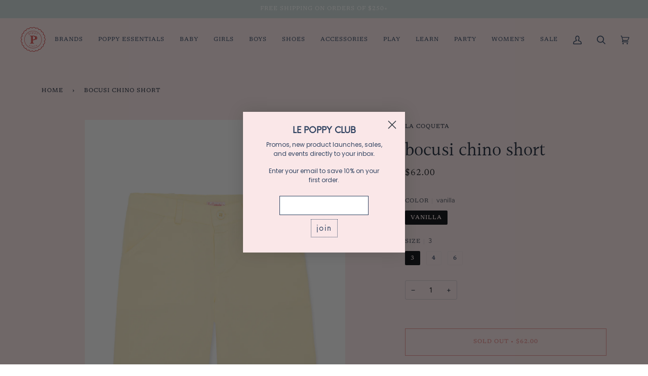

--- FILE ---
content_type: text/html; charset=utf-8
request_url: https://www.poppystores.com/products/bocusi-chino-short-c
body_size: 32065
content:
<!doctype html>
<html class="no-js" lang="en"><head>
  <meta charset="utf-8">
  <meta http-equiv="X-UA-Compatible" content="IE=edge,chrome=1">
  <meta name="viewport" content="width=device-width,initial-scale=1">
  <meta name="theme-color" content="#2f4260"><link rel="canonical" href="https://www.poppystores.com/products/bocusi-chino-short-c"><!-- ======================= Pipeline Theme V6.1.3 ========================= -->

  <link rel="preconnect" href="https://cdn.shopify.com" crossorigin>
  <link rel="preconnect" href="https://fonts.shopify.com" crossorigin>
  <link rel="preconnect" href="https://monorail-edge.shopifysvc.com" crossorigin>


  <link rel="preload" href="//www.poppystores.com/cdn/shop/t/26/assets/lazysizes.js?v=111431644619468174291691632332" as="script">
  <link rel="preload" href="//www.poppystores.com/cdn/shop/t/26/assets/vendor.js?v=159073106423563084681691632332" as="script">
  <link rel="preload" href="//www.poppystores.com/cdn/shop/t/26/assets/theme.js?v=136040619869227593341691632332" as="script">
  <link rel="preload" href="//www.poppystores.com/cdn/shop/t/26/assets/theme.css?v=24875027978052679321692762354" as="style">

  
<link rel="preload" as="image" 
      href="//www.poppystores.com/cdn/shop/files/Bocusi-Boy-Bermuda-Shorts-Vanilla-F_small.jpg?v=1706137307" 
      srcset="//www.poppystores.com/cdn/shop/files/Bocusi-Boy-Bermuda-Shorts-Vanilla-F_550x.jpg?v=1706137307 550w,//www.poppystores.com/cdn/shop/files/Bocusi-Boy-Bermuda-Shorts-Vanilla-F_1100x.jpg?v=1706137307 1100w,"
      sizes="(min-width: 768px), 50vw, 
             100vw">
  
<link rel="shortcut icon" href="//www.poppystores.com/cdn/shop/files/poppy_logo-2_v03v1_TRANS_1_0e42f68c-3356-44e8-82c3-c9ca979ebd43_32x32.png?v=1632421062" type="image/png"><!-- Title and description ================================================ -->
  
  <title>
    

    bocusi chino short
&ndash; Poppy Marché

  </title><meta name="description" content="La Coqueta makes timeless boy&#39;s clothing that has an air of understated elegance, refining each silhouette to ensure fuss-free wear and endless styling. The Bocusi Boy Chino Shorts are cut straight through the leg and have a roomy silhouette for unquestionable comfort, finished with slant pockets at the front, belt loo">
  <!-- /snippets/social-meta-tags.liquid --><meta property="og:site_name" content="Poppy Marché">
<meta property="og:url" content="https://www.poppystores.com/products/bocusi-chino-short-c">
<meta property="og:title" content="bocusi chino short">
<meta property="og:type" content="product">
<meta property="og:description" content="La Coqueta makes timeless boy&#39;s clothing that has an air of understated elegance, refining each silhouette to ensure fuss-free wear and endless styling. The Bocusi Boy Chino Shorts are cut straight through the leg and have a roomy silhouette for unquestionable comfort, finished with slant pockets at the front, belt loo"><meta property="og:price:amount" content="62.00">
  <meta property="og:price:currency" content="USD">
      <meta property="og:image" content="http://www.poppystores.com/cdn/shop/files/Bocusi-Boy-Bermuda-Shorts-Vanilla-F.jpg?v=1706137307">
      <meta property="og:image:secure_url" content="https://www.poppystores.com/cdn/shop/files/Bocusi-Boy-Bermuda-Shorts-Vanilla-F.jpg?v=1706137307">
      <meta property="og:image:height" content="2054">
      <meta property="og:image:width" content="1540">
      <meta property="og:image" content="http://www.poppystores.com/cdn/shop/files/RamonBoyCottonJumperAquaStripe_BocusiBoyChinoShortsVanilla_9a794a17-ed3e-419d-8482-098bb87ea8cf.webp?v=1708105395">
      <meta property="og:image:secure_url" content="https://www.poppystores.com/cdn/shop/files/RamonBoyCottonJumperAquaStripe_BocusiBoyChinoShortsVanilla_9a794a17-ed3e-419d-8482-098bb87ea8cf.webp?v=1708105395">
      <meta property="og:image:height" content="960">
      <meta property="og:image:width" content="720">
      <meta property="og:image" content="http://www.poppystores.com/cdn/shop/files/Bocusi-Boy-Bermuda-Shorts-Vanilla-D.jpg?v=1708105395">
      <meta property="og:image:secure_url" content="https://www.poppystores.com/cdn/shop/files/Bocusi-Boy-Bermuda-Shorts-Vanilla-D.jpg?v=1708105395">
      <meta property="og:image:height" content="2054">
      <meta property="og:image:width" content="1540">
<meta property="twitter:image" content="http://www.poppystores.com/cdn/shop/files/Bocusi-Boy-Bermuda-Shorts-Vanilla-F_1200x1200.jpg?v=1706137307">

<meta name="twitter:site" content="@">
<meta name="twitter:card" content="summary_large_image">
<meta name="twitter:title" content="bocusi chino short">
<meta name="twitter:description" content="La Coqueta makes timeless boy&#39;s clothing that has an air of understated elegance, refining each silhouette to ensure fuss-free wear and endless styling. The Bocusi Boy Chino Shorts are cut straight through the leg and have a roomy silhouette for unquestionable comfort, finished with slant pockets at the front, belt loo">
<!-- CSS ================================================================== -->
  
  <link href="//www.poppystores.com/cdn/shop/t/26/assets/font-settings.css?v=143357019802177076211759342777" rel="stylesheet" type="text/css" media="all" />

  
<style data-shopify>

:root {
/* ================ Product video ================ */

---color_video_bg: #f6d2d4;


/* ================ Color Variables ================ */

/* === Backgrounds ===*/
---color-bg: #fae7e8;
---color-bg-accent: #cbd7d7;

/* === Text colors ===*/
---color-text-dark: #131e30;
---color-text: #2f4260;
---color-text-light: #6c7489;

/* === Bright color ===*/
---color-primary: #c70505;
---color-primary-hover: #800000;
---color-primary-fade: rgba(199, 5, 5, 0.05);
---color-primary-fade-hover: rgba(199, 5, 5, 0.1);---color-primary-opposite: #ffffff;

/* === Secondary/link Color ===*/
---color-secondary: #2f4260;
---color-secondary-hover: #111e32;
---color-secondary-fade: rgba(47, 66, 96, 0.05);
---color-secondary-fade-hover: rgba(47, 66, 96, 0.1);---color-secondary-opposite: #ffffff;

/* === Shades of grey ===*/
---color-a5:  rgba(47, 66, 96, 0.05);
---color-a10: rgba(47, 66, 96, 0.1);
---color-a20: rgba(47, 66, 96, 0.2);
---color-a35: rgba(47, 66, 96, 0.35);
---color-a50: rgba(47, 66, 96, 0.5);
---color-a80: rgba(47, 66, 96, 0.8);
---color-a90: rgba(47, 66, 96, 0.9);
---color-a95: rgba(47, 66, 96, 0.95);


/* ================ Inverted Color Variables ================ */

---inverse-bg: #b98b82;
---inverse-bg-accent: #b98b82;

/* === Text colors ===*/
---inverse-text-dark: #ffffff;
---inverse-text: #cbd7d7;
---inverse-text-light: #c6c0be;

/* === Bright color ===*/
---inverse-primary: #fae7e8;
---inverse-primary-hover: #f4a0a4;
---inverse-primary-fade: rgba(250, 231, 232, 0.05);
---inverse-primary-fade-hover: rgba(250, 231, 232, 0.1);---inverse-primary-opposite: #000000;


/* === Second Color ===*/
---inverse-secondary: #2f4260;
---inverse-secondary-hover: #111e32;
---inverse-secondary-fade: rgba(47, 66, 96, 0.05);
---inverse-secondary-fade-hover: rgba(47, 66, 96, 0.1);---inverse-secondary-opposite: #ffffff;


/* === Shades of grey ===*/
---inverse-a5:  rgba(203, 215, 215, 0.05);
---inverse-a10: rgba(203, 215, 215, 0.1);
---inverse-a20: rgba(203, 215, 215, 0.2);
---inverse-a35: rgba(203, 215, 215, 0.3);
---inverse-a80: rgba(203, 215, 215, 0.8);
---inverse-a90: rgba(203, 215, 215, 0.9);
---inverse-a95: rgba(203, 215, 215, 0.95);


/* === Account Bar ===*/
---color-announcement-bg: #cbd7d7;
---color-announcement-text: #ffffff;

/* === Nav and dropdown link background ===*/
---color-nav: #fae7e8;
---color-nav-text: #2f4260;
---color-nav-border: #fae7e8;
---color-nav-a10: rgba(47, 66, 96, 0.1);
---color-nav-a50: rgba(47, 66, 96, 0.5);

/* === Site Footer ===*/
---color-footer-bg: #b98b82;
---color-footer-text: #ffffff;
---color-footer-a5: rgba(255, 255, 255, 0.05);
---color-footer-a15: rgba(255, 255, 255, 0.15);
---color-footer-a90: rgba(255, 255, 255, 0.9);

/* === Products ===*/
---product-grid-aspect-ratio: 100%;

/* === Product badges ===*/
---color-badge: #ffffff;
---color-badge-text: #2f4260;

/* === disabled form colors ===*/
---color-disabled-bg: #e6d7da;
---color-disabled-text: #b3adb8;

---inverse-disabled-bg: #bb938b;
---inverse-disabled-text: #bfa6a0;

/* === Button Radius === */
---button-radius: 0px;


/* ================ Typography ================ */

---font-stack-body: Figtree, sans-serif;
---font-style-body: normal;
---font-weight-body: 400;
---font-weight-body-bold: 500;
---font-adjust-body: 1.0;

---font-stack-heading: Halant, serif;
---font-style-heading: normal;
---font-weight-heading: 400;
---font-weight-heading-bold: 500;
---font-adjust-heading: 1.15;

  ---font-heading-space: initial;
  ---font-heading-caps: initial;


---font-stack-accent: Newsreader, serif;
---font-style-accent: normal;
---font-weight-accent: 400;
---font-weight-accent-bold: 500;
---font-adjust-accent: 0.95;

---ico-select: url('//www.poppystores.com/cdn/shop/t/26/assets/ico-select.svg?v=133846016020137648581691632332');

---url-zoom: url('//www.poppystores.com/cdn/shop/t/26/assets/cursor-zoom.svg?v=178199785994446264281691632332');
---url-zoom-2x: url('//www.poppystores.com/cdn/shop/t/26/assets/cursor-zoom-2x.svg?v=138736141895012247801691632332');


  

---color-text-dark: #04070c;
---color-text:#131e30;
---color-text-light: #2f4260;

---inverse-text-dark: #ffffff;
---inverse-text: #ffffff;
---inverse-text-light: #cbd7d7;  


}

</style>

  <link href="//www.poppystores.com/cdn/shop/t/26/assets/theme.css?v=24875027978052679321692762354" rel="stylesheet" type="text/css" media="all" />

  <script>
    document.documentElement.className = document.documentElement.className.replace('no-js', 'js');
    let root = '/';
    if (root[root.length - 1] !== '/') {
      root = `${root}/`;
    }
    var theme = {
      routes: {
        root_url: root,
        cart: '/cart',
        cart_add_url: '/cart/add',
        product_recommendations_url: '/recommendations/products'
      },
      assets: {
        photoswipe: '//www.poppystores.com/cdn/shop/t/26/assets/photoswipe.js?v=92904272307011895101691632332',
        smoothscroll: '//www.poppystores.com/cdn/shop/t/26/assets/smoothscroll.js?v=37906625415260927261691632332',
        swatches: '//www.poppystores.com/cdn/shop/t/26/assets/swatches.json?v=93619043093241983191691632332',
        noImage: '//www.poppystores.com/cdn/shopifycloud/storefront/assets/no-image-2048-a2addb12.gif',
        base: '//www.poppystores.com/cdn/shop/t/26/assets/'
      },
      strings: {
        swatchesKey: "Color, Colour",     
        addToCart: "Add to Cart",
        estimateShipping: "Estimate shipping",
        noShippingAvailable: "We do not ship to this destination.",
        free: "Free",
        from: "From",
        preOrder: "Pre-order",
        soldOut: "Sold Out",
        sale: "Sale",
        subscription: "Subscription",
        unavailable: "Unavailable",
        unitPrice: "Unit price",
        unitPriceSeparator: "per",        
        stockout: "All available stock is in cart",
        products: "Products",
        pages: "Pages",
        collections: "Collections",
        resultsFor: "Results for",
        noResultsFor: "No results for",
        articles: "Articles"
      },
      settings: {
        badge_sale_type: "percentage",
        search_products: true,
        search_collections: true,
        search_pages: true,
        search_articles: true,
        animate_hover: true,
        animate_scroll: true
      },
      info: {
        name: 'pipeline'
      },
      moneyFormat: "${{amount}}",
      version: '6.1.3'
    }
    let windowInnerHeight = window.innerHeight;
    document.documentElement.style.setProperty('--full-screen', `${windowInnerHeight}px`);
    document.documentElement.style.setProperty('--three-quarters', `${windowInnerHeight * 0.75}px`);
    document.documentElement.style.setProperty('--two-thirds', `${windowInnerHeight * 0.66}px`);
    document.documentElement.style.setProperty('--one-half', `${windowInnerHeight * 0.5}px`);
    document.documentElement.style.setProperty('--one-third', `${windowInnerHeight * 0.33}px`);
    document.documentElement.style.setProperty('--one-fifth', `${windowInnerHeight * 0.2}px`);

    window.lazySizesConfig = window.lazySizesConfig || {};
    window.lazySizesConfig.loadHidden = false;
  </script><!-- Theme Javascript ============================================================== -->
  <script src="//www.poppystores.com/cdn/shop/t/26/assets/lazysizes.js?v=111431644619468174291691632332" async="async"></script>
  <script src="//www.poppystores.com/cdn/shop/t/26/assets/vendor.js?v=159073106423563084681691632332" defer="defer"></script>
  <script src="//www.poppystores.com/cdn/shop/t/26/assets/theme.js?v=136040619869227593341691632332" defer="defer"></script>

  <script>
    (function () {
      function onPageShowEvents() {
        if ('requestIdleCallback' in window) {
          requestIdleCallback(initCartEvent)
        } else {
          initCartEvent()
        }
        function initCartEvent(){
          document.documentElement.dispatchEvent(new CustomEvent('theme:cart:init', {
            bubbles: true
          }));
        }
      };
      window.onpageshow = onPageShowEvents;
    })();
  </script>

  <script type="text/javascript">
    if (window.MSInputMethodContext && document.documentMode) {
      var scripts = document.getElementsByTagName('script')[0];
      var polyfill = document.createElement("script");
      polyfill.defer = true;
      polyfill.src = "//www.poppystores.com/cdn/shop/t/26/assets/ie11.js?v=144489047535103983231691632332";

      scripts.parentNode.insertBefore(polyfill, scripts);
    }
  </script>

  <!-- Shopify app scripts =========================================================== -->
  <script>window.performance && window.performance.mark && window.performance.mark('shopify.content_for_header.start');</script><meta name="facebook-domain-verification" content="ideyryywrmpk6qj0yyres9z4wymj11">
<meta id="shopify-digital-wallet" name="shopify-digital-wallet" content="/14038419/digital_wallets/dialog">
<meta name="shopify-checkout-api-token" content="ff1f4bcb00b18fc0c7b7c3566dd33f62">
<meta id="in-context-paypal-metadata" data-shop-id="14038419" data-venmo-supported="false" data-environment="production" data-locale="en_US" data-paypal-v4="true" data-currency="USD">
<link rel="alternate" type="application/json+oembed" href="https://www.poppystores.com/products/bocusi-chino-short-c.oembed">
<script async="async" src="/checkouts/internal/preloads.js?locale=en-US"></script>
<link rel="preconnect" href="https://shop.app" crossorigin="anonymous">
<script async="async" src="https://shop.app/checkouts/internal/preloads.js?locale=en-US&shop_id=14038419" crossorigin="anonymous"></script>
<script id="apple-pay-shop-capabilities" type="application/json">{"shopId":14038419,"countryCode":"US","currencyCode":"USD","merchantCapabilities":["supports3DS"],"merchantId":"gid:\/\/shopify\/Shop\/14038419","merchantName":"Poppy Marché","requiredBillingContactFields":["postalAddress","email"],"requiredShippingContactFields":["postalAddress","email"],"shippingType":"shipping","supportedNetworks":["visa","masterCard","amex","discover","elo","jcb"],"total":{"type":"pending","label":"Poppy Marché","amount":"1.00"},"shopifyPaymentsEnabled":true,"supportsSubscriptions":true}</script>
<script id="shopify-features" type="application/json">{"accessToken":"ff1f4bcb00b18fc0c7b7c3566dd33f62","betas":["rich-media-storefront-analytics"],"domain":"www.poppystores.com","predictiveSearch":true,"shopId":14038419,"locale":"en"}</script>
<script>var Shopify = Shopify || {};
Shopify.shop = "poppystores.myshopify.com";
Shopify.locale = "en";
Shopify.currency = {"active":"USD","rate":"1.0"};
Shopify.country = "US";
Shopify.theme = {"name":"Copy of Pipeline 2 Back to school","id":156842492178,"schema_name":"Pipeline","schema_version":"6.1.3","theme_store_id":739,"role":"main"};
Shopify.theme.handle = "null";
Shopify.theme.style = {"id":null,"handle":null};
Shopify.cdnHost = "www.poppystores.com/cdn";
Shopify.routes = Shopify.routes || {};
Shopify.routes.root = "/";</script>
<script type="module">!function(o){(o.Shopify=o.Shopify||{}).modules=!0}(window);</script>
<script>!function(o){function n(){var o=[];function n(){o.push(Array.prototype.slice.apply(arguments))}return n.q=o,n}var t=o.Shopify=o.Shopify||{};t.loadFeatures=n(),t.autoloadFeatures=n()}(window);</script>
<script>
  window.ShopifyPay = window.ShopifyPay || {};
  window.ShopifyPay.apiHost = "shop.app\/pay";
  window.ShopifyPay.redirectState = null;
</script>
<script id="shop-js-analytics" type="application/json">{"pageType":"product"}</script>
<script defer="defer" async type="module" src="//www.poppystores.com/cdn/shopifycloud/shop-js/modules/v2/client.init-shop-cart-sync_BN7fPSNr.en.esm.js"></script>
<script defer="defer" async type="module" src="//www.poppystores.com/cdn/shopifycloud/shop-js/modules/v2/chunk.common_Cbph3Kss.esm.js"></script>
<script defer="defer" async type="module" src="//www.poppystores.com/cdn/shopifycloud/shop-js/modules/v2/chunk.modal_DKumMAJ1.esm.js"></script>
<script type="module">
  await import("//www.poppystores.com/cdn/shopifycloud/shop-js/modules/v2/client.init-shop-cart-sync_BN7fPSNr.en.esm.js");
await import("//www.poppystores.com/cdn/shopifycloud/shop-js/modules/v2/chunk.common_Cbph3Kss.esm.js");
await import("//www.poppystores.com/cdn/shopifycloud/shop-js/modules/v2/chunk.modal_DKumMAJ1.esm.js");

  window.Shopify.SignInWithShop?.initShopCartSync?.({"fedCMEnabled":true,"windoidEnabled":true});

</script>
<script>
  window.Shopify = window.Shopify || {};
  if (!window.Shopify.featureAssets) window.Shopify.featureAssets = {};
  window.Shopify.featureAssets['shop-js'] = {"shop-cart-sync":["modules/v2/client.shop-cart-sync_CJVUk8Jm.en.esm.js","modules/v2/chunk.common_Cbph3Kss.esm.js","modules/v2/chunk.modal_DKumMAJ1.esm.js"],"init-fed-cm":["modules/v2/client.init-fed-cm_7Fvt41F4.en.esm.js","modules/v2/chunk.common_Cbph3Kss.esm.js","modules/v2/chunk.modal_DKumMAJ1.esm.js"],"init-shop-email-lookup-coordinator":["modules/v2/client.init-shop-email-lookup-coordinator_Cc088_bR.en.esm.js","modules/v2/chunk.common_Cbph3Kss.esm.js","modules/v2/chunk.modal_DKumMAJ1.esm.js"],"init-windoid":["modules/v2/client.init-windoid_hPopwJRj.en.esm.js","modules/v2/chunk.common_Cbph3Kss.esm.js","modules/v2/chunk.modal_DKumMAJ1.esm.js"],"shop-button":["modules/v2/client.shop-button_B0jaPSNF.en.esm.js","modules/v2/chunk.common_Cbph3Kss.esm.js","modules/v2/chunk.modal_DKumMAJ1.esm.js"],"shop-cash-offers":["modules/v2/client.shop-cash-offers_DPIskqss.en.esm.js","modules/v2/chunk.common_Cbph3Kss.esm.js","modules/v2/chunk.modal_DKumMAJ1.esm.js"],"shop-toast-manager":["modules/v2/client.shop-toast-manager_CK7RT69O.en.esm.js","modules/v2/chunk.common_Cbph3Kss.esm.js","modules/v2/chunk.modal_DKumMAJ1.esm.js"],"init-shop-cart-sync":["modules/v2/client.init-shop-cart-sync_BN7fPSNr.en.esm.js","modules/v2/chunk.common_Cbph3Kss.esm.js","modules/v2/chunk.modal_DKumMAJ1.esm.js"],"init-customer-accounts-sign-up":["modules/v2/client.init-customer-accounts-sign-up_CfPf4CXf.en.esm.js","modules/v2/client.shop-login-button_DeIztwXF.en.esm.js","modules/v2/chunk.common_Cbph3Kss.esm.js","modules/v2/chunk.modal_DKumMAJ1.esm.js"],"pay-button":["modules/v2/client.pay-button_CgIwFSYN.en.esm.js","modules/v2/chunk.common_Cbph3Kss.esm.js","modules/v2/chunk.modal_DKumMAJ1.esm.js"],"init-customer-accounts":["modules/v2/client.init-customer-accounts_DQ3x16JI.en.esm.js","modules/v2/client.shop-login-button_DeIztwXF.en.esm.js","modules/v2/chunk.common_Cbph3Kss.esm.js","modules/v2/chunk.modal_DKumMAJ1.esm.js"],"avatar":["modules/v2/client.avatar_BTnouDA3.en.esm.js"],"init-shop-for-new-customer-accounts":["modules/v2/client.init-shop-for-new-customer-accounts_CsZy_esa.en.esm.js","modules/v2/client.shop-login-button_DeIztwXF.en.esm.js","modules/v2/chunk.common_Cbph3Kss.esm.js","modules/v2/chunk.modal_DKumMAJ1.esm.js"],"shop-follow-button":["modules/v2/client.shop-follow-button_BRMJjgGd.en.esm.js","modules/v2/chunk.common_Cbph3Kss.esm.js","modules/v2/chunk.modal_DKumMAJ1.esm.js"],"checkout-modal":["modules/v2/client.checkout-modal_B9Drz_yf.en.esm.js","modules/v2/chunk.common_Cbph3Kss.esm.js","modules/v2/chunk.modal_DKumMAJ1.esm.js"],"shop-login-button":["modules/v2/client.shop-login-button_DeIztwXF.en.esm.js","modules/v2/chunk.common_Cbph3Kss.esm.js","modules/v2/chunk.modal_DKumMAJ1.esm.js"],"lead-capture":["modules/v2/client.lead-capture_DXYzFM3R.en.esm.js","modules/v2/chunk.common_Cbph3Kss.esm.js","modules/v2/chunk.modal_DKumMAJ1.esm.js"],"shop-login":["modules/v2/client.shop-login_CA5pJqmO.en.esm.js","modules/v2/chunk.common_Cbph3Kss.esm.js","modules/v2/chunk.modal_DKumMAJ1.esm.js"],"payment-terms":["modules/v2/client.payment-terms_BxzfvcZJ.en.esm.js","modules/v2/chunk.common_Cbph3Kss.esm.js","modules/v2/chunk.modal_DKumMAJ1.esm.js"]};
</script>
<script>(function() {
  var isLoaded = false;
  function asyncLoad() {
    if (isLoaded) return;
    isLoaded = true;
    var urls = ["https:\/\/accessibly.apps.onthemapmarketing.com\/public\/widget\/run.js?shop=poppystores.myshopify.com"];
    for (var i = 0; i < urls.length; i++) {
      var s = document.createElement('script');
      s.type = 'text/javascript';
      s.async = true;
      s.src = urls[i];
      var x = document.getElementsByTagName('script')[0];
      x.parentNode.insertBefore(s, x);
    }
  };
  if(window.attachEvent) {
    window.attachEvent('onload', asyncLoad);
  } else {
    window.addEventListener('load', asyncLoad, false);
  }
})();</script>
<script id="__st">var __st={"a":14038419,"offset":-28800,"reqid":"d5eb7227-3cb3-4d7f-adcc-5673350ca984-1769754912","pageurl":"www.poppystores.com\/products\/bocusi-chino-short-c","u":"ebad2d2aacfc","p":"product","rtyp":"product","rid":9025946255634};</script>
<script>window.ShopifyPaypalV4VisibilityTracking = true;</script>
<script id="captcha-bootstrap">!function(){'use strict';const t='contact',e='account',n='new_comment',o=[[t,t],['blogs',n],['comments',n],[t,'customer']],c=[[e,'customer_login'],[e,'guest_login'],[e,'recover_customer_password'],[e,'create_customer']],r=t=>t.map((([t,e])=>`form[action*='/${t}']:not([data-nocaptcha='true']) input[name='form_type'][value='${e}']`)).join(','),a=t=>()=>t?[...document.querySelectorAll(t)].map((t=>t.form)):[];function s(){const t=[...o],e=r(t);return a(e)}const i='password',u='form_key',d=['recaptcha-v3-token','g-recaptcha-response','h-captcha-response',i],f=()=>{try{return window.sessionStorage}catch{return}},m='__shopify_v',_=t=>t.elements[u];function p(t,e,n=!1){try{const o=window.sessionStorage,c=JSON.parse(o.getItem(e)),{data:r}=function(t){const{data:e,action:n}=t;return t[m]||n?{data:e,action:n}:{data:t,action:n}}(c);for(const[e,n]of Object.entries(r))t.elements[e]&&(t.elements[e].value=n);n&&o.removeItem(e)}catch(o){console.error('form repopulation failed',{error:o})}}const l='form_type',E='cptcha';function T(t){t.dataset[E]=!0}const w=window,h=w.document,L='Shopify',v='ce_forms',y='captcha';let A=!1;((t,e)=>{const n=(g='f06e6c50-85a8-45c8-87d0-21a2b65856fe',I='https://cdn.shopify.com/shopifycloud/storefront-forms-hcaptcha/ce_storefront_forms_captcha_hcaptcha.v1.5.2.iife.js',D={infoText:'Protected by hCaptcha',privacyText:'Privacy',termsText:'Terms'},(t,e,n)=>{const o=w[L][v],c=o.bindForm;if(c)return c(t,g,e,D).then(n);var r;o.q.push([[t,g,e,D],n]),r=I,A||(h.body.append(Object.assign(h.createElement('script'),{id:'captcha-provider',async:!0,src:r})),A=!0)});var g,I,D;w[L]=w[L]||{},w[L][v]=w[L][v]||{},w[L][v].q=[],w[L][y]=w[L][y]||{},w[L][y].protect=function(t,e){n(t,void 0,e),T(t)},Object.freeze(w[L][y]),function(t,e,n,w,h,L){const[v,y,A,g]=function(t,e,n){const i=e?o:[],u=t?c:[],d=[...i,...u],f=r(d),m=r(i),_=r(d.filter((([t,e])=>n.includes(e))));return[a(f),a(m),a(_),s()]}(w,h,L),I=t=>{const e=t.target;return e instanceof HTMLFormElement?e:e&&e.form},D=t=>v().includes(t);t.addEventListener('submit',(t=>{const e=I(t);if(!e)return;const n=D(e)&&!e.dataset.hcaptchaBound&&!e.dataset.recaptchaBound,o=_(e),c=g().includes(e)&&(!o||!o.value);(n||c)&&t.preventDefault(),c&&!n&&(function(t){try{if(!f())return;!function(t){const e=f();if(!e)return;const n=_(t);if(!n)return;const o=n.value;o&&e.removeItem(o)}(t);const e=Array.from(Array(32),(()=>Math.random().toString(36)[2])).join('');!function(t,e){_(t)||t.append(Object.assign(document.createElement('input'),{type:'hidden',name:u})),t.elements[u].value=e}(t,e),function(t,e){const n=f();if(!n)return;const o=[...t.querySelectorAll(`input[type='${i}']`)].map((({name:t})=>t)),c=[...d,...o],r={};for(const[a,s]of new FormData(t).entries())c.includes(a)||(r[a]=s);n.setItem(e,JSON.stringify({[m]:1,action:t.action,data:r}))}(t,e)}catch(e){console.error('failed to persist form',e)}}(e),e.submit())}));const S=(t,e)=>{t&&!t.dataset[E]&&(n(t,e.some((e=>e===t))),T(t))};for(const o of['focusin','change'])t.addEventListener(o,(t=>{const e=I(t);D(e)&&S(e,y())}));const B=e.get('form_key'),M=e.get(l),P=B&&M;t.addEventListener('DOMContentLoaded',(()=>{const t=y();if(P)for(const e of t)e.elements[l].value===M&&p(e,B);[...new Set([...A(),...v().filter((t=>'true'===t.dataset.shopifyCaptcha))])].forEach((e=>S(e,t)))}))}(h,new URLSearchParams(w.location.search),n,t,e,['guest_login'])})(!0,!0)}();</script>
<script integrity="sha256-4kQ18oKyAcykRKYeNunJcIwy7WH5gtpwJnB7kiuLZ1E=" data-source-attribution="shopify.loadfeatures" defer="defer" src="//www.poppystores.com/cdn/shopifycloud/storefront/assets/storefront/load_feature-a0a9edcb.js" crossorigin="anonymous"></script>
<script crossorigin="anonymous" defer="defer" src="//www.poppystores.com/cdn/shopifycloud/storefront/assets/shopify_pay/storefront-65b4c6d7.js?v=20250812"></script>
<script data-source-attribution="shopify.dynamic_checkout.dynamic.init">var Shopify=Shopify||{};Shopify.PaymentButton=Shopify.PaymentButton||{isStorefrontPortableWallets:!0,init:function(){window.Shopify.PaymentButton.init=function(){};var t=document.createElement("script");t.src="https://www.poppystores.com/cdn/shopifycloud/portable-wallets/latest/portable-wallets.en.js",t.type="module",document.head.appendChild(t)}};
</script>
<script data-source-attribution="shopify.dynamic_checkout.buyer_consent">
  function portableWalletsHideBuyerConsent(e){var t=document.getElementById("shopify-buyer-consent"),n=document.getElementById("shopify-subscription-policy-button");t&&n&&(t.classList.add("hidden"),t.setAttribute("aria-hidden","true"),n.removeEventListener("click",e))}function portableWalletsShowBuyerConsent(e){var t=document.getElementById("shopify-buyer-consent"),n=document.getElementById("shopify-subscription-policy-button");t&&n&&(t.classList.remove("hidden"),t.removeAttribute("aria-hidden"),n.addEventListener("click",e))}window.Shopify?.PaymentButton&&(window.Shopify.PaymentButton.hideBuyerConsent=portableWalletsHideBuyerConsent,window.Shopify.PaymentButton.showBuyerConsent=portableWalletsShowBuyerConsent);
</script>
<script>
  function portableWalletsCleanup(e){e&&e.src&&console.error("Failed to load portable wallets script "+e.src);var t=document.querySelectorAll("shopify-accelerated-checkout .shopify-payment-button__skeleton, shopify-accelerated-checkout-cart .wallet-cart-button__skeleton"),e=document.getElementById("shopify-buyer-consent");for(let e=0;e<t.length;e++)t[e].remove();e&&e.remove()}function portableWalletsNotLoadedAsModule(e){e instanceof ErrorEvent&&"string"==typeof e.message&&e.message.includes("import.meta")&&"string"==typeof e.filename&&e.filename.includes("portable-wallets")&&(window.removeEventListener("error",portableWalletsNotLoadedAsModule),window.Shopify.PaymentButton.failedToLoad=e,"loading"===document.readyState?document.addEventListener("DOMContentLoaded",window.Shopify.PaymentButton.init):window.Shopify.PaymentButton.init())}window.addEventListener("error",portableWalletsNotLoadedAsModule);
</script>

<script type="module" src="https://www.poppystores.com/cdn/shopifycloud/portable-wallets/latest/portable-wallets.en.js" onError="portableWalletsCleanup(this)" crossorigin="anonymous"></script>
<script nomodule>
  document.addEventListener("DOMContentLoaded", portableWalletsCleanup);
</script>

<link id="shopify-accelerated-checkout-styles" rel="stylesheet" media="screen" href="https://www.poppystores.com/cdn/shopifycloud/portable-wallets/latest/accelerated-checkout-backwards-compat.css" crossorigin="anonymous">
<style id="shopify-accelerated-checkout-cart">
        #shopify-buyer-consent {
  margin-top: 1em;
  display: inline-block;
  width: 100%;
}

#shopify-buyer-consent.hidden {
  display: none;
}

#shopify-subscription-policy-button {
  background: none;
  border: none;
  padding: 0;
  text-decoration: underline;
  font-size: inherit;
  cursor: pointer;
}

#shopify-subscription-policy-button::before {
  box-shadow: none;
}

      </style>

<script>window.performance && window.performance.mark && window.performance.mark('shopify.content_for_header.end');</script>
  <meta name="google-site-verification" content="WB8nQPwfwKsCBpv9MV475ZqmVTG0QsJxvLE19zqpCao" />
<script async defer src="https://tools.luckyorange.com/core/lo.js?site-id=c7ba7f69"></script>
  <!-- BEGIN app block: shopify://apps/klaviyo-email-marketing-sms/blocks/klaviyo-onsite-embed/2632fe16-c075-4321-a88b-50b567f42507 -->












  <script async src="https://static.klaviyo.com/onsite/js/S9VciC/klaviyo.js?company_id=S9VciC"></script>
  <script>!function(){if(!window.klaviyo){window._klOnsite=window._klOnsite||[];try{window.klaviyo=new Proxy({},{get:function(n,i){return"push"===i?function(){var n;(n=window._klOnsite).push.apply(n,arguments)}:function(){for(var n=arguments.length,o=new Array(n),w=0;w<n;w++)o[w]=arguments[w];var t="function"==typeof o[o.length-1]?o.pop():void 0,e=new Promise((function(n){window._klOnsite.push([i].concat(o,[function(i){t&&t(i),n(i)}]))}));return e}}})}catch(n){window.klaviyo=window.klaviyo||[],window.klaviyo.push=function(){var n;(n=window._klOnsite).push.apply(n,arguments)}}}}();</script>

  
    <script id="viewed_product">
      if (item == null) {
        var _learnq = _learnq || [];

        var MetafieldReviews = null
        var MetafieldYotpoRating = null
        var MetafieldYotpoCount = null
        var MetafieldLooxRating = null
        var MetafieldLooxCount = null
        var okendoProduct = null
        var okendoProductReviewCount = null
        var okendoProductReviewAverageValue = null
        try {
          // The following fields are used for Customer Hub recently viewed in order to add reviews.
          // This information is not part of __kla_viewed. Instead, it is part of __kla_viewed_reviewed_items
          MetafieldReviews = {};
          MetafieldYotpoRating = null
          MetafieldYotpoCount = null
          MetafieldLooxRating = null
          MetafieldLooxCount = null

          okendoProduct = null
          // If the okendo metafield is not legacy, it will error, which then requires the new json formatted data
          if (okendoProduct && 'error' in okendoProduct) {
            okendoProduct = null
          }
          okendoProductReviewCount = okendoProduct ? okendoProduct.reviewCount : null
          okendoProductReviewAverageValue = okendoProduct ? okendoProduct.reviewAverageValue : null
        } catch (error) {
          console.error('Error in Klaviyo onsite reviews tracking:', error);
        }

        var item = {
          Name: "bocusi chino short",
          ProductID: 9025946255634,
          Categories: [],
          ImageURL: "https://www.poppystores.com/cdn/shop/files/Bocusi-Boy-Bermuda-Shorts-Vanilla-F_grande.jpg?v=1706137307",
          URL: "https://www.poppystores.com/products/bocusi-chino-short-c",
          Brand: "La Coqueta",
          Price: "$62.00",
          Value: "62.00",
          CompareAtPrice: "$62.00"
        };
        _learnq.push(['track', 'Viewed Product', item]);
        _learnq.push(['trackViewedItem', {
          Title: item.Name,
          ItemId: item.ProductID,
          Categories: item.Categories,
          ImageUrl: item.ImageURL,
          Url: item.URL,
          Metadata: {
            Brand: item.Brand,
            Price: item.Price,
            Value: item.Value,
            CompareAtPrice: item.CompareAtPrice
          },
          metafields:{
            reviews: MetafieldReviews,
            yotpo:{
              rating: MetafieldYotpoRating,
              count: MetafieldYotpoCount,
            },
            loox:{
              rating: MetafieldLooxRating,
              count: MetafieldLooxCount,
            },
            okendo: {
              rating: okendoProductReviewAverageValue,
              count: okendoProductReviewCount,
            }
          }
        }]);
      }
    </script>
  




  <script>
    window.klaviyoReviewsProductDesignMode = false
  </script>







<!-- END app block --><link href="https://monorail-edge.shopifysvc.com" rel="dns-prefetch">
<script>(function(){if ("sendBeacon" in navigator && "performance" in window) {try {var session_token_from_headers = performance.getEntriesByType('navigation')[0].serverTiming.find(x => x.name == '_s').description;} catch {var session_token_from_headers = undefined;}var session_cookie_matches = document.cookie.match(/_shopify_s=([^;]*)/);var session_token_from_cookie = session_cookie_matches && session_cookie_matches.length === 2 ? session_cookie_matches[1] : "";var session_token = session_token_from_headers || session_token_from_cookie || "";function handle_abandonment_event(e) {var entries = performance.getEntries().filter(function(entry) {return /monorail-edge.shopifysvc.com/.test(entry.name);});if (!window.abandonment_tracked && entries.length === 0) {window.abandonment_tracked = true;var currentMs = Date.now();var navigation_start = performance.timing.navigationStart;var payload = {shop_id: 14038419,url: window.location.href,navigation_start,duration: currentMs - navigation_start,session_token,page_type: "product"};window.navigator.sendBeacon("https://monorail-edge.shopifysvc.com/v1/produce", JSON.stringify({schema_id: "online_store_buyer_site_abandonment/1.1",payload: payload,metadata: {event_created_at_ms: currentMs,event_sent_at_ms: currentMs}}));}}window.addEventListener('pagehide', handle_abandonment_event);}}());</script>
<script id="web-pixels-manager-setup">(function e(e,d,r,n,o){if(void 0===o&&(o={}),!Boolean(null===(a=null===(i=window.Shopify)||void 0===i?void 0:i.analytics)||void 0===a?void 0:a.replayQueue)){var i,a;window.Shopify=window.Shopify||{};var t=window.Shopify;t.analytics=t.analytics||{};var s=t.analytics;s.replayQueue=[],s.publish=function(e,d,r){return s.replayQueue.push([e,d,r]),!0};try{self.performance.mark("wpm:start")}catch(e){}var l=function(){var e={modern:/Edge?\/(1{2}[4-9]|1[2-9]\d|[2-9]\d{2}|\d{4,})\.\d+(\.\d+|)|Firefox\/(1{2}[4-9]|1[2-9]\d|[2-9]\d{2}|\d{4,})\.\d+(\.\d+|)|Chrom(ium|e)\/(9{2}|\d{3,})\.\d+(\.\d+|)|(Maci|X1{2}).+ Version\/(15\.\d+|(1[6-9]|[2-9]\d|\d{3,})\.\d+)([,.]\d+|)( \(\w+\)|)( Mobile\/\w+|) Safari\/|Chrome.+OPR\/(9{2}|\d{3,})\.\d+\.\d+|(CPU[ +]OS|iPhone[ +]OS|CPU[ +]iPhone|CPU IPhone OS|CPU iPad OS)[ +]+(15[._]\d+|(1[6-9]|[2-9]\d|\d{3,})[._]\d+)([._]\d+|)|Android:?[ /-](13[3-9]|1[4-9]\d|[2-9]\d{2}|\d{4,})(\.\d+|)(\.\d+|)|Android.+Firefox\/(13[5-9]|1[4-9]\d|[2-9]\d{2}|\d{4,})\.\d+(\.\d+|)|Android.+Chrom(ium|e)\/(13[3-9]|1[4-9]\d|[2-9]\d{2}|\d{4,})\.\d+(\.\d+|)|SamsungBrowser\/([2-9]\d|\d{3,})\.\d+/,legacy:/Edge?\/(1[6-9]|[2-9]\d|\d{3,})\.\d+(\.\d+|)|Firefox\/(5[4-9]|[6-9]\d|\d{3,})\.\d+(\.\d+|)|Chrom(ium|e)\/(5[1-9]|[6-9]\d|\d{3,})\.\d+(\.\d+|)([\d.]+$|.*Safari\/(?![\d.]+ Edge\/[\d.]+$))|(Maci|X1{2}).+ Version\/(10\.\d+|(1[1-9]|[2-9]\d|\d{3,})\.\d+)([,.]\d+|)( \(\w+\)|)( Mobile\/\w+|) Safari\/|Chrome.+OPR\/(3[89]|[4-9]\d|\d{3,})\.\d+\.\d+|(CPU[ +]OS|iPhone[ +]OS|CPU[ +]iPhone|CPU IPhone OS|CPU iPad OS)[ +]+(10[._]\d+|(1[1-9]|[2-9]\d|\d{3,})[._]\d+)([._]\d+|)|Android:?[ /-](13[3-9]|1[4-9]\d|[2-9]\d{2}|\d{4,})(\.\d+|)(\.\d+|)|Mobile Safari.+OPR\/([89]\d|\d{3,})\.\d+\.\d+|Android.+Firefox\/(13[5-9]|1[4-9]\d|[2-9]\d{2}|\d{4,})\.\d+(\.\d+|)|Android.+Chrom(ium|e)\/(13[3-9]|1[4-9]\d|[2-9]\d{2}|\d{4,})\.\d+(\.\d+|)|Android.+(UC? ?Browser|UCWEB|U3)[ /]?(15\.([5-9]|\d{2,})|(1[6-9]|[2-9]\d|\d{3,})\.\d+)\.\d+|SamsungBrowser\/(5\.\d+|([6-9]|\d{2,})\.\d+)|Android.+MQ{2}Browser\/(14(\.(9|\d{2,})|)|(1[5-9]|[2-9]\d|\d{3,})(\.\d+|))(\.\d+|)|K[Aa][Ii]OS\/(3\.\d+|([4-9]|\d{2,})\.\d+)(\.\d+|)/},d=e.modern,r=e.legacy,n=navigator.userAgent;return n.match(d)?"modern":n.match(r)?"legacy":"unknown"}(),u="modern"===l?"modern":"legacy",c=(null!=n?n:{modern:"",legacy:""})[u],f=function(e){return[e.baseUrl,"/wpm","/b",e.hashVersion,"modern"===e.buildTarget?"m":"l",".js"].join("")}({baseUrl:d,hashVersion:r,buildTarget:u}),m=function(e){var d=e.version,r=e.bundleTarget,n=e.surface,o=e.pageUrl,i=e.monorailEndpoint;return{emit:function(e){var a=e.status,t=e.errorMsg,s=(new Date).getTime(),l=JSON.stringify({metadata:{event_sent_at_ms:s},events:[{schema_id:"web_pixels_manager_load/3.1",payload:{version:d,bundle_target:r,page_url:o,status:a,surface:n,error_msg:t},metadata:{event_created_at_ms:s}}]});if(!i)return console&&console.warn&&console.warn("[Web Pixels Manager] No Monorail endpoint provided, skipping logging."),!1;try{return self.navigator.sendBeacon.bind(self.navigator)(i,l)}catch(e){}var u=new XMLHttpRequest;try{return u.open("POST",i,!0),u.setRequestHeader("Content-Type","text/plain"),u.send(l),!0}catch(e){return console&&console.warn&&console.warn("[Web Pixels Manager] Got an unhandled error while logging to Monorail."),!1}}}}({version:r,bundleTarget:l,surface:e.surface,pageUrl:self.location.href,monorailEndpoint:e.monorailEndpoint});try{o.browserTarget=l,function(e){var d=e.src,r=e.async,n=void 0===r||r,o=e.onload,i=e.onerror,a=e.sri,t=e.scriptDataAttributes,s=void 0===t?{}:t,l=document.createElement("script"),u=document.querySelector("head"),c=document.querySelector("body");if(l.async=n,l.src=d,a&&(l.integrity=a,l.crossOrigin="anonymous"),s)for(var f in s)if(Object.prototype.hasOwnProperty.call(s,f))try{l.dataset[f]=s[f]}catch(e){}if(o&&l.addEventListener("load",o),i&&l.addEventListener("error",i),u)u.appendChild(l);else{if(!c)throw new Error("Did not find a head or body element to append the script");c.appendChild(l)}}({src:f,async:!0,onload:function(){if(!function(){var e,d;return Boolean(null===(d=null===(e=window.Shopify)||void 0===e?void 0:e.analytics)||void 0===d?void 0:d.initialized)}()){var d=window.webPixelsManager.init(e)||void 0;if(d){var r=window.Shopify.analytics;r.replayQueue.forEach((function(e){var r=e[0],n=e[1],o=e[2];d.publishCustomEvent(r,n,o)})),r.replayQueue=[],r.publish=d.publishCustomEvent,r.visitor=d.visitor,r.initialized=!0}}},onerror:function(){return m.emit({status:"failed",errorMsg:"".concat(f," has failed to load")})},sri:function(e){var d=/^sha384-[A-Za-z0-9+/=]+$/;return"string"==typeof e&&d.test(e)}(c)?c:"",scriptDataAttributes:o}),m.emit({status:"loading"})}catch(e){m.emit({status:"failed",errorMsg:(null==e?void 0:e.message)||"Unknown error"})}}})({shopId: 14038419,storefrontBaseUrl: "https://www.poppystores.com",extensionsBaseUrl: "https://extensions.shopifycdn.com/cdn/shopifycloud/web-pixels-manager",monorailEndpoint: "https://monorail-edge.shopifysvc.com/unstable/produce_batch",surface: "storefront-renderer",enabledBetaFlags: ["2dca8a86"],webPixelsConfigList: [{"id":"1673298194","configuration":"{\"accountID\":\"S9VciC\",\"webPixelConfig\":\"eyJlbmFibGVBZGRlZFRvQ2FydEV2ZW50cyI6IHRydWV9\"}","eventPayloadVersion":"v1","runtimeContext":"STRICT","scriptVersion":"524f6c1ee37bacdca7657a665bdca589","type":"APP","apiClientId":123074,"privacyPurposes":["ANALYTICS","MARKETING"],"dataSharingAdjustments":{"protectedCustomerApprovalScopes":["read_customer_address","read_customer_email","read_customer_name","read_customer_personal_data","read_customer_phone"]}},{"id":"280494354","configuration":"{\"pixel_id\":\"415665359588222\",\"pixel_type\":\"facebook_pixel\",\"metaapp_system_user_token\":\"-\"}","eventPayloadVersion":"v1","runtimeContext":"OPEN","scriptVersion":"ca16bc87fe92b6042fbaa3acc2fbdaa6","type":"APP","apiClientId":2329312,"privacyPurposes":["ANALYTICS","MARKETING","SALE_OF_DATA"],"dataSharingAdjustments":{"protectedCustomerApprovalScopes":["read_customer_address","read_customer_email","read_customer_name","read_customer_personal_data","read_customer_phone"]}},{"id":"173474066","configuration":"{\"tagID\":\"2612373384054\"}","eventPayloadVersion":"v1","runtimeContext":"STRICT","scriptVersion":"18031546ee651571ed29edbe71a3550b","type":"APP","apiClientId":3009811,"privacyPurposes":["ANALYTICS","MARKETING","SALE_OF_DATA"],"dataSharingAdjustments":{"protectedCustomerApprovalScopes":["read_customer_address","read_customer_email","read_customer_name","read_customer_personal_data","read_customer_phone"]}},{"id":"150176018","eventPayloadVersion":"v1","runtimeContext":"LAX","scriptVersion":"1","type":"CUSTOM","privacyPurposes":["ANALYTICS"],"name":"Google Analytics tag (migrated)"},{"id":"shopify-app-pixel","configuration":"{}","eventPayloadVersion":"v1","runtimeContext":"STRICT","scriptVersion":"0450","apiClientId":"shopify-pixel","type":"APP","privacyPurposes":["ANALYTICS","MARKETING"]},{"id":"shopify-custom-pixel","eventPayloadVersion":"v1","runtimeContext":"LAX","scriptVersion":"0450","apiClientId":"shopify-pixel","type":"CUSTOM","privacyPurposes":["ANALYTICS","MARKETING"]}],isMerchantRequest: false,initData: {"shop":{"name":"Poppy Marché","paymentSettings":{"currencyCode":"USD"},"myshopifyDomain":"poppystores.myshopify.com","countryCode":"US","storefrontUrl":"https:\/\/www.poppystores.com"},"customer":null,"cart":null,"checkout":null,"productVariants":[{"price":{"amount":62.0,"currencyCode":"USD"},"product":{"title":"bocusi chino short","vendor":"La Coqueta","id":"9025946255634","untranslatedTitle":"bocusi chino short","url":"\/products\/bocusi-chino-short-c","type":"30 - Boys Clothing (Ages 3-12)"},"id":"47836440920338","image":{"src":"\/\/www.poppystores.com\/cdn\/shop\/files\/Bocusi-Boy-Bermuda-Shorts-Vanilla-F.jpg?v=1706137307"},"sku":"BOBTBU230002VNA","title":"vanilla \/ 3","untranslatedTitle":"vanilla \/ 3"},{"price":{"amount":62.0,"currencyCode":"USD"},"product":{"title":"bocusi chino short","vendor":"La Coqueta","id":"9025946255634","untranslatedTitle":"bocusi chino short","url":"\/products\/bocusi-chino-short-c","type":"30 - Boys Clothing (Ages 3-12)"},"id":"47836440953106","image":{"src":"\/\/www.poppystores.com\/cdn\/shop\/files\/Bocusi-Boy-Bermuda-Shorts-Vanilla-F.jpg?v=1706137307"},"sku":"BOBTBU230002VNA","title":"vanilla \/ 4","untranslatedTitle":"vanilla \/ 4"},{"price":{"amount":62.0,"currencyCode":"USD"},"product":{"title":"bocusi chino short","vendor":"La Coqueta","id":"9025946255634","untranslatedTitle":"bocusi chino short","url":"\/products\/bocusi-chino-short-c","type":"30 - Boys Clothing (Ages 3-12)"},"id":"47836440985874","image":{"src":"\/\/www.poppystores.com\/cdn\/shop\/files\/Bocusi-Boy-Bermuda-Shorts-Vanilla-F.jpg?v=1706137307"},"sku":"BOBTBU230002VNA","title":"vanilla \/ 6","untranslatedTitle":"vanilla \/ 6"}],"purchasingCompany":null},},"https://www.poppystores.com/cdn","1d2a099fw23dfb22ep557258f5m7a2edbae",{"modern":"","legacy":""},{"shopId":"14038419","storefrontBaseUrl":"https:\/\/www.poppystores.com","extensionBaseUrl":"https:\/\/extensions.shopifycdn.com\/cdn\/shopifycloud\/web-pixels-manager","surface":"storefront-renderer","enabledBetaFlags":"[\"2dca8a86\"]","isMerchantRequest":"false","hashVersion":"1d2a099fw23dfb22ep557258f5m7a2edbae","publish":"custom","events":"[[\"page_viewed\",{}],[\"product_viewed\",{\"productVariant\":{\"price\":{\"amount\":62.0,\"currencyCode\":\"USD\"},\"product\":{\"title\":\"bocusi chino short\",\"vendor\":\"La Coqueta\",\"id\":\"9025946255634\",\"untranslatedTitle\":\"bocusi chino short\",\"url\":\"\/products\/bocusi-chino-short-c\",\"type\":\"30 - Boys Clothing (Ages 3-12)\"},\"id\":\"47836440920338\",\"image\":{\"src\":\"\/\/www.poppystores.com\/cdn\/shop\/files\/Bocusi-Boy-Bermuda-Shorts-Vanilla-F.jpg?v=1706137307\"},\"sku\":\"BOBTBU230002VNA\",\"title\":\"vanilla \/ 3\",\"untranslatedTitle\":\"vanilla \/ 3\"}}]]"});</script><script>
  window.ShopifyAnalytics = window.ShopifyAnalytics || {};
  window.ShopifyAnalytics.meta = window.ShopifyAnalytics.meta || {};
  window.ShopifyAnalytics.meta.currency = 'USD';
  var meta = {"product":{"id":9025946255634,"gid":"gid:\/\/shopify\/Product\/9025946255634","vendor":"La Coqueta","type":"30 - Boys Clothing (Ages 3-12)","handle":"bocusi-chino-short-c","variants":[{"id":47836440920338,"price":6200,"name":"bocusi chino short - vanilla \/ 3","public_title":"vanilla \/ 3","sku":"BOBTBU230002VNA"},{"id":47836440953106,"price":6200,"name":"bocusi chino short - vanilla \/ 4","public_title":"vanilla \/ 4","sku":"BOBTBU230002VNA"},{"id":47836440985874,"price":6200,"name":"bocusi chino short - vanilla \/ 6","public_title":"vanilla \/ 6","sku":"BOBTBU230002VNA"}],"remote":false},"page":{"pageType":"product","resourceType":"product","resourceId":9025946255634,"requestId":"d5eb7227-3cb3-4d7f-adcc-5673350ca984-1769754912"}};
  for (var attr in meta) {
    window.ShopifyAnalytics.meta[attr] = meta[attr];
  }
</script>
<script class="analytics">
  (function () {
    var customDocumentWrite = function(content) {
      var jquery = null;

      if (window.jQuery) {
        jquery = window.jQuery;
      } else if (window.Checkout && window.Checkout.$) {
        jquery = window.Checkout.$;
      }

      if (jquery) {
        jquery('body').append(content);
      }
    };

    var hasLoggedConversion = function(token) {
      if (token) {
        return document.cookie.indexOf('loggedConversion=' + token) !== -1;
      }
      return false;
    }

    var setCookieIfConversion = function(token) {
      if (token) {
        var twoMonthsFromNow = new Date(Date.now());
        twoMonthsFromNow.setMonth(twoMonthsFromNow.getMonth() + 2);

        document.cookie = 'loggedConversion=' + token + '; expires=' + twoMonthsFromNow;
      }
    }

    var trekkie = window.ShopifyAnalytics.lib = window.trekkie = window.trekkie || [];
    if (trekkie.integrations) {
      return;
    }
    trekkie.methods = [
      'identify',
      'page',
      'ready',
      'track',
      'trackForm',
      'trackLink'
    ];
    trekkie.factory = function(method) {
      return function() {
        var args = Array.prototype.slice.call(arguments);
        args.unshift(method);
        trekkie.push(args);
        return trekkie;
      };
    };
    for (var i = 0; i < trekkie.methods.length; i++) {
      var key = trekkie.methods[i];
      trekkie[key] = trekkie.factory(key);
    }
    trekkie.load = function(config) {
      trekkie.config = config || {};
      trekkie.config.initialDocumentCookie = document.cookie;
      var first = document.getElementsByTagName('script')[0];
      var script = document.createElement('script');
      script.type = 'text/javascript';
      script.onerror = function(e) {
        var scriptFallback = document.createElement('script');
        scriptFallback.type = 'text/javascript';
        scriptFallback.onerror = function(error) {
                var Monorail = {
      produce: function produce(monorailDomain, schemaId, payload) {
        var currentMs = new Date().getTime();
        var event = {
          schema_id: schemaId,
          payload: payload,
          metadata: {
            event_created_at_ms: currentMs,
            event_sent_at_ms: currentMs
          }
        };
        return Monorail.sendRequest("https://" + monorailDomain + "/v1/produce", JSON.stringify(event));
      },
      sendRequest: function sendRequest(endpointUrl, payload) {
        // Try the sendBeacon API
        if (window && window.navigator && typeof window.navigator.sendBeacon === 'function' && typeof window.Blob === 'function' && !Monorail.isIos12()) {
          var blobData = new window.Blob([payload], {
            type: 'text/plain'
          });

          if (window.navigator.sendBeacon(endpointUrl, blobData)) {
            return true;
          } // sendBeacon was not successful

        } // XHR beacon

        var xhr = new XMLHttpRequest();

        try {
          xhr.open('POST', endpointUrl);
          xhr.setRequestHeader('Content-Type', 'text/plain');
          xhr.send(payload);
        } catch (e) {
          console.log(e);
        }

        return false;
      },
      isIos12: function isIos12() {
        return window.navigator.userAgent.lastIndexOf('iPhone; CPU iPhone OS 12_') !== -1 || window.navigator.userAgent.lastIndexOf('iPad; CPU OS 12_') !== -1;
      }
    };
    Monorail.produce('monorail-edge.shopifysvc.com',
      'trekkie_storefront_load_errors/1.1',
      {shop_id: 14038419,
      theme_id: 156842492178,
      app_name: "storefront",
      context_url: window.location.href,
      source_url: "//www.poppystores.com/cdn/s/trekkie.storefront.c59ea00e0474b293ae6629561379568a2d7c4bba.min.js"});

        };
        scriptFallback.async = true;
        scriptFallback.src = '//www.poppystores.com/cdn/s/trekkie.storefront.c59ea00e0474b293ae6629561379568a2d7c4bba.min.js';
        first.parentNode.insertBefore(scriptFallback, first);
      };
      script.async = true;
      script.src = '//www.poppystores.com/cdn/s/trekkie.storefront.c59ea00e0474b293ae6629561379568a2d7c4bba.min.js';
      first.parentNode.insertBefore(script, first);
    };
    trekkie.load(
      {"Trekkie":{"appName":"storefront","development":false,"defaultAttributes":{"shopId":14038419,"isMerchantRequest":null,"themeId":156842492178,"themeCityHash":"10667843603700639552","contentLanguage":"en","currency":"USD","eventMetadataId":"5461dbda-6889-4f00-bfc8-1f444090d8e8"},"isServerSideCookieWritingEnabled":true,"monorailRegion":"shop_domain","enabledBetaFlags":["65f19447","b5387b81"]},"Session Attribution":{},"S2S":{"facebookCapiEnabled":true,"source":"trekkie-storefront-renderer","apiClientId":580111}}
    );

    var loaded = false;
    trekkie.ready(function() {
      if (loaded) return;
      loaded = true;

      window.ShopifyAnalytics.lib = window.trekkie;

      var originalDocumentWrite = document.write;
      document.write = customDocumentWrite;
      try { window.ShopifyAnalytics.merchantGoogleAnalytics.call(this); } catch(error) {};
      document.write = originalDocumentWrite;

      window.ShopifyAnalytics.lib.page(null,{"pageType":"product","resourceType":"product","resourceId":9025946255634,"requestId":"d5eb7227-3cb3-4d7f-adcc-5673350ca984-1769754912","shopifyEmitted":true});

      var match = window.location.pathname.match(/checkouts\/(.+)\/(thank_you|post_purchase)/)
      var token = match? match[1]: undefined;
      if (!hasLoggedConversion(token)) {
        setCookieIfConversion(token);
        window.ShopifyAnalytics.lib.track("Viewed Product",{"currency":"USD","variantId":47836440920338,"productId":9025946255634,"productGid":"gid:\/\/shopify\/Product\/9025946255634","name":"bocusi chino short - vanilla \/ 3","price":"62.00","sku":"BOBTBU230002VNA","brand":"La Coqueta","variant":"vanilla \/ 3","category":"30 - Boys Clothing (Ages 3-12)","nonInteraction":true,"remote":false},undefined,undefined,{"shopifyEmitted":true});
      window.ShopifyAnalytics.lib.track("monorail:\/\/trekkie_storefront_viewed_product\/1.1",{"currency":"USD","variantId":47836440920338,"productId":9025946255634,"productGid":"gid:\/\/shopify\/Product\/9025946255634","name":"bocusi chino short - vanilla \/ 3","price":"62.00","sku":"BOBTBU230002VNA","brand":"La Coqueta","variant":"vanilla \/ 3","category":"30 - Boys Clothing (Ages 3-12)","nonInteraction":true,"remote":false,"referer":"https:\/\/www.poppystores.com\/products\/bocusi-chino-short-c"});
      }
    });


        var eventsListenerScript = document.createElement('script');
        eventsListenerScript.async = true;
        eventsListenerScript.src = "//www.poppystores.com/cdn/shopifycloud/storefront/assets/shop_events_listener-3da45d37.js";
        document.getElementsByTagName('head')[0].appendChild(eventsListenerScript);

})();</script>
  <script>
  if (!window.ga || (window.ga && typeof window.ga !== 'function')) {
    window.ga = function ga() {
      (window.ga.q = window.ga.q || []).push(arguments);
      if (window.Shopify && window.Shopify.analytics && typeof window.Shopify.analytics.publish === 'function') {
        window.Shopify.analytics.publish("ga_stub_called", {}, {sendTo: "google_osp_migration"});
      }
      console.error("Shopify's Google Analytics stub called with:", Array.from(arguments), "\nSee https://help.shopify.com/manual/promoting-marketing/pixels/pixel-migration#google for more information.");
    };
    if (window.Shopify && window.Shopify.analytics && typeof window.Shopify.analytics.publish === 'function') {
      window.Shopify.analytics.publish("ga_stub_initialized", {}, {sendTo: "google_osp_migration"});
    }
  }
</script>
<script
  defer
  src="https://www.poppystores.com/cdn/shopifycloud/perf-kit/shopify-perf-kit-3.1.0.min.js"
  data-application="storefront-renderer"
  data-shop-id="14038419"
  data-render-region="gcp-us-central1"
  data-page-type="product"
  data-theme-instance-id="156842492178"
  data-theme-name="Pipeline"
  data-theme-version="6.1.3"
  data-monorail-region="shop_domain"
  data-resource-timing-sampling-rate="10"
  data-shs="true"
  data-shs-beacon="true"
  data-shs-export-with-fetch="true"
  data-shs-logs-sample-rate="1"
  data-shs-beacon-endpoint="https://www.poppystores.com/api/collect"
></script>
</head>

<body id="bocusi-chino-short" class="template-product ">

  <a class="in-page-link visually-hidden skip-link" href="#MainContent">Skip to content</a>

  <div id="shopify-section-announcement" class="shopify-section"><div class="announcement__wrapper"
      data-announcement-wrapper
      data-section-id="announcement"
      data-section-type="announcement">
      
      <div class="announcement__font font--3">
        <div class="announcement__bar-outer" data-bar style="--bg: var(---color-announcement-bg); --text: var(---color-announcement-text);"><div class="announcement__bar-holder" data-announcement-slider data-slider-speed="5000">
              <div data-slide="announce_text"
      data-slide-index="0"
      
class="announcement__bar"
 >
                  <div data-ticker-frame class="announcement__message">
                    <div data-ticker-scale class="ticker--unloaded announcement__scale">
                      <div data-ticker-text class="announcement__text">
                        <p>FREE SHIPPING ON ORDERS OF $250+</p>
                      </div>
                    </div>
                  </div>
                </div>
            </div></div>
      </div>
    </div>
</div>
  <div id="shopify-section-header" class="shopify-section"><style> 
  :root { 
    ---color-nav-text-transparent: #ffffff; 
    --menu-height: calc(85px);
  } 
</style>













<div class="header__wrapper"
  data-header-wrapper
  style="--bar-opacity: 0; --bar-width: 0; --bar-left: 0;"
  data-header-transparent="false"
  data-underline-current="true"
  data-header-sticky="sticky"
  data-header-style="menu_center"
  data-section-id="header"
  data-section-type="header">

  <header class="theme__header" role="banner" data-header-height>
    <div class="wrapper">
      <div class="header__mobile">
        
    <div class="header__mobile__left">
      <button class="header__mobile__button"      
        data-drawer-toggle="hamburger"
        aria-label="Open menu" 
        aria-haspopup="true" 
        aria-expanded="false" 
        aria-controls="header-menu">
        <svg aria-hidden="true" focusable="false" role="presentation" class="icon icon-nav" viewBox="0 0 25 25"><path d="M0 4.062h25v2H0zm0 7h25v2H0zm0 7h25v2H0z"/></svg>
      </button>
    </div>
    
<div class="header__logo header__logo--image">
    <a class="header__logo__link" 
        href="/"
        style="width: 55px;">
      
<img data-src="//www.poppystores.com/cdn/shop/files/poppy_logo-2_v03v1_TRANS_1_0e42f68c-3356-44e8-82c3-c9ca979ebd43_{width}x.png?v=1632421062"
          class="lazyload logo__img logo__img--color"
          width="2550"
          height="2550"
          data-widths="[110, 160, 220, 320, 480, 540, 720, 900]"
          data-sizes="auto"
          data-aspectratio="1.0"
          alt="Poppy Marché">
      
      

      
        <noscript>
          <img class="logo__img" style="opacity: 1;" src="//www.poppystores.com/cdn/shop/files/poppy_logo-2_v03v1_TRANS_1_0e42f68c-3356-44e8-82c3-c9ca979ebd43_360x.png?v=1632421062" alt=""/>
        </noscript>
      
    </a>
  </div>

    <div class="header__mobile__right">
      <a class="header__mobile__button"
       data-drawer-toggle="drawer-cart"
        href="/cart">
        <svg aria-hidden="true" focusable="false" role="presentation" class="icon icon-cart" viewBox="0 0 25 25"><path d="M5.058 23a2 2 0 104.001-.001A2 2 0 005.058 23zm12.079 0c0 1.104.896 2 2 2s1.942-.896 1.942-2-.838-2-1.942-2-2 .896-2 2zM0 1a1 1 0 001 1h1.078l.894 3.341L5.058 13c0 .072.034.134.042.204l-1.018 4.58A.997.997 0 005.058 19h16.71a1 1 0 000-2H6.306l.458-2.061c.1.017.19.061.294.061h12.31c1.104 0 1.712-.218 2.244-1.5l3.248-6.964C25.423 4.75 24.186 4 23.079 4H5.058c-.157 0-.292.054-.438.088L3.844.772A1 1 0 002.87 0H1a1 1 0 00-1 1zm5.098 5H22.93l-3.192 6.798c-.038.086-.07.147-.094.19-.067.006-.113.012-.277.012H7.058v-.198l-.038-.195L5.098 6z"/></svg>
        <span class="visually-hidden">Cart</span>
        
  <span class="header__cart__status">
    <span data-header-cart-price="0">
      $0.00
    </span>
    <span data-header-cart-count="0">
      (0)
    </span>
    
<span data-header-cart-full="false"></span>
  </span>

      </a>
    </div>

      </div>
      <div data-header-desktop class="header__desktop header__desktop--menu_center"><div  data-takes-space class="header__desktop__bar__l">
<div class="header__logo header__logo--image">
    <a class="header__logo__link" 
        href="/"
        style="width: 55px;">
      
<img data-src="//www.poppystores.com/cdn/shop/files/poppy_logo-2_v03v1_TRANS_1_0e42f68c-3356-44e8-82c3-c9ca979ebd43_{width}x.png?v=1632421062"
          class="lazyload logo__img logo__img--color"
          width="2550"
          height="2550"
          data-widths="[110, 160, 220, 320, 480, 540, 720, 900]"
          data-sizes="auto"
          data-aspectratio="1.0"
          alt="Poppy Marché">
      
      

      
        <noscript>
          <img class="logo__img" style="opacity: 1;" src="//www.poppystores.com/cdn/shop/files/poppy_logo-2_v03v1_TRANS_1_0e42f68c-3356-44e8-82c3-c9ca979ebd43_360x.png?v=1632421062" alt=""/>
        </noscript>
      
    </a>
  </div>
</div>
            <div  data-takes-space class="header__desktop__bar__c">
  <nav class="header__menu">
    <div class="header__menu__inner" data-text-items-wrapper>
      
        

<div class="menu__item  grandparent kids-10 "
  data-main-menu-text-item
   
    aria-haspopup="true" 
    aria-expanded="false"
    data-hover-disclosure-toggle="dropdown-05df161c36f203917acf6cb6b96e6785"
    aria-controls="dropdown-05df161c36f203917acf6cb6b96e6785"
  >
  <a href="https://www.poppystores.com" data-top-link class="navlink navlink--toplevel">
    <span class="navtext">brands</span>
  </a>
  
    <div class="header__dropdown"
      data-hover-disclosure
      id="dropdown-05df161c36f203917acf6cb6b96e6785">
      <div class="header__dropdown__wrapper">
        <div class="header__dropdown__inner">
              
                <div class="dropdown__family">
                  <a href="/" data-stagger-first class="navlink navlink--child">
                    <span class="navtext">#</span>
                  </a>
                  
                    <a href="/collections/1-in-the-family" data-stagger-second class="navlink navlink--grandchild">
                      <span class="navtext">1+ In The Family</span>
                    </a>
                  
                </div>
              
                <div class="dropdown__family">
                  <a href="/" data-stagger-first class="navlink navlink--child">
                    <span class="navtext">B</span>
                  </a>
                  
                    <a href="/collections/bellerose" data-stagger-second class="navlink navlink--grandchild">
                      <span class="navtext">Bellerose</span>
                    </a>
                  
                    <a href="/collections/big-stuffed" data-stagger-second class="navlink navlink--grandchild">
                      <span class="navtext">Big Stuffed</span>
                    </a>
                  
                    <a href="/collections/birkenstock" data-stagger-second class="navlink navlink--grandchild">
                      <span class="navtext">Birkenstock </span>
                    </a>
                  
                    <a href="/collections/bondep" data-stagger-second class="navlink navlink--grandchild">
                      <span class="navtext">Bondep</span>
                    </a>
                  
                    <a href="/collections/bonton" data-stagger-second class="navlink navlink--grandchild">
                      <span class="navtext">Bonton</span>
                    </a>
                  
                </div>
              
                <div class="dropdown__family">
                  <a href="/" data-stagger-first class="navlink navlink--child">
                    <span class="navtext">C</span>
                  </a>
                  
                    <a href="/collections/cienta" data-stagger-second class="navlink navlink--grandchild">
                      <span class="navtext">Cienta</span>
                    </a>
                  
                    <a href="/collections/collegien" data-stagger-second class="navlink navlink--grandchild">
                      <span class="navtext">Collegien</span>
                    </a>
                  
                </div>
              
                <div class="dropdown__family">
                  <a href="/" data-stagger-first class="navlink navlink--child">
                    <span class="navtext">F</span>
                  </a>
                  
                    <a href="/collections/fjallraven" data-stagger-second class="navlink navlink--grandchild">
                      <span class="navtext">Fjallraven</span>
                    </a>
                  
                </div>
              
                <div class="dropdown__family">
                  <a href="/" data-stagger-first class="navlink navlink--child">
                    <span class="navtext">G</span>
                  </a>
                  
                    <a href="/collections/golden-goose" data-stagger-second class="navlink navlink--grandchild">
                      <span class="navtext">Golden Goose </span>
                    </a>
                  
                </div>
              
                <div class="dropdown__family">
                  <a href="/" data-stagger-first class="navlink navlink--child">
                    <span class="navtext">H</span>
                  </a>
                  
                    <a href="/collections/havaianas" data-stagger-second class="navlink navlink--grandchild">
                      <span class="navtext">Havaianas</span>
                    </a>
                  
                    <a href="/collections/hunter" data-stagger-second class="navlink navlink--grandchild">
                      <span class="navtext">Hunter Boots</span>
                    </a>
                  
                </div>
              
                <div class="dropdown__family">
                  <a href="/" data-stagger-first class="navlink navlink--child">
                    <span class="navtext">J</span>
                  </a>
                  
                    <a href="/collections/jellycat" data-stagger-second class="navlink navlink--grandchild">
                      <span class="navtext">JellyCat</span>
                    </a>
                  
                    <a href="/collections/johnnie-o" data-stagger-second class="navlink navlink--grandchild">
                      <span class="navtext">Johnnie-O</span>
                    </a>
                  
                </div>
              
                <div class="dropdown__family">
                  <a href="/" data-stagger-first class="navlink navlink--child">
                    <span class="navtext">K</span>
                  </a>
                  
                    <a href="/collections/kissy-kissy" data-stagger-second class="navlink navlink--grandchild">
                      <span class="navtext">Kissy Kissy </span>
                    </a>
                  
                    <a href="/collections/kule" data-stagger-second class="navlink navlink--grandchild">
                      <span class="navtext">Kule</span>
                    </a>
                  
                </div>
              
                <div class="dropdown__family">
                  <a href="/" data-stagger-first class="navlink navlink--child">
                    <span class="navtext">L</span>
                  </a>
                  
                    <a href="/collections/la-coqueta" data-stagger-second class="navlink navlink--grandchild">
                      <span class="navtext">La Coqueta</span>
                    </a>
                  
                    <a href="/collections/lacoste" data-stagger-second class="navlink navlink--grandchild">
                      <span class="navtext">Lacoste</span>
                    </a>
                  
                    <a href="https://www.poppystores.com/collections/lison" data-stagger-second class="navlink navlink--grandchild">
                      <span class="navtext">Lison</span>
                    </a>
                  
                </div>
              
                <div class="dropdown__family">
                  <a href="/" data-stagger-first class="navlink navlink--child">
                    <span class="navtext">M</span>
                  </a>
                  
                    <a href="/collections/mason-pearson" data-stagger-second class="navlink navlink--grandchild">
                      <span class="navtext">Mason Pearson</span>
                    </a>
                  
                    <a href="/collections/meri-meri" data-stagger-second class="navlink navlink--grandchild">
                      <span class="navtext">Meri Meri</span>
                    </a>
                  
                    <a href="/collections/minnow-swim" data-stagger-second class="navlink navlink--grandchild">
                      <span class="navtext">Minnow Swim</span>
                    </a>
                  
                    <a href="/collections/morley" data-stagger-second class="navlink navlink--grandchild">
                      <span class="navtext">Morley</span>
                    </a>
                  
                    <a href="/collections/mr-boddingtons" data-stagger-second class="navlink navlink--grandchild">
                      <span class="navtext">Mr. Boddington&#39;s</span>
                    </a>
                  
                </div>
              
                <div class="dropdown__family">
                  <a href="/" data-stagger-first class="navlink navlink--child">
                    <span class="navtext">O</span>
                  </a>
                  
                    <a href="/collections/oso-me" data-stagger-second class="navlink navlink--grandchild">
                      <span class="navtext">Oso + Me</span>
                    </a>
                  
                </div>
              
                <div class="dropdown__family">
                  <a href="/" data-stagger-first class="navlink navlink--child">
                    <span class="navtext">P</span>
                  </a>
                  
                    <a href="/collections/patagonia" data-stagger-second class="navlink navlink--grandchild">
                      <span class="navtext">Patagonia</span>
                    </a>
                  
                    <a href="/collections/petit-bateau" data-stagger-second class="navlink navlink--grandchild">
                      <span class="navtext">Petit Bateau</span>
                    </a>
                  
                    <a href="/collections/petite-plume" data-stagger-second class="navlink navlink--grandchild">
                      <span class="navtext">Petite Plume</span>
                    </a>
                  
                </div>
              
                <div class="dropdown__family">
                  <a href="/" data-stagger-first class="navlink navlink--child">
                    <span class="navtext">S</span>
                  </a>
                  
                    <a href="/collections/saint-james" data-stagger-second class="navlink navlink--grandchild">
                      <span class="navtext">Saint James</span>
                    </a>
                  
                    <a href="/collections/salt-water" data-stagger-second class="navlink navlink--grandchild">
                      <span class="navtext">Salt Water</span>
                    </a>
                  
                    <a href="/collections/soeur" data-stagger-second class="navlink navlink--grandchild">
                      <span class="navtext">Soeur</span>
                    </a>
                  
                    <a href="/collections/state-bags" data-stagger-second class="navlink navlink--grandchild">
                      <span class="navtext">State Bags </span>
                    </a>
                  
                    <a href="/collections/sugar-paper" data-stagger-second class="navlink navlink--grandchild">
                      <span class="navtext">Sugar Paper</span>
                    </a>
                  
                    <a href="/collections/superga" data-stagger-second class="navlink navlink--grandchild">
                      <span class="navtext">Superga</span>
                    </a>
                  
                </div>
              
                <div class="dropdown__family">
                  <a href="/" data-stagger-first class="navlink navlink--child">
                    <span class="navtext">V</span>
                  </a>
                  
                    <a href="/collections/veja" data-stagger-second class="navlink navlink--grandchild">
                      <span class="navtext">Veja</span>
                    </a>
                  
                </div>
              
            

             </div>
      </div>
    </div>
  
</div>

      
        

<div class="menu__item  child"
  data-main-menu-text-item
  >
  <a href="/collections/poppy-essentials" data-top-link class="navlink navlink--toplevel">
    <span class="navtext">Poppy Essentials</span>
  </a>
  
</div>

      
        

<div class="menu__item  parent"
  data-main-menu-text-item
   
    aria-haspopup="true" 
    aria-expanded="false"
    data-hover-disclosure-toggle="dropdown-4a491f85d959ce7ee275a4e1a24807aa"
    aria-controls="dropdown-4a491f85d959ce7ee275a4e1a24807aa"
  >
  <a href="/collections/baby" data-top-link class="navlink navlink--toplevel">
    <span class="navtext">baby</span>
  </a>
  
    <div class="header__dropdown"
      data-hover-disclosure
      id="dropdown-4a491f85d959ce7ee275a4e1a24807aa">
      <div class="header__dropdown__wrapper">
        <div class="header__dropdown__inner">
            
              <a href="https://www.poppystores.com/collections/baby?sort_by=created-descending" data-stagger class="navlink navlink--child">
                <span class="navtext">New</span>
              </a>
            
              <a href="/collections/baby" data-stagger class="navlink navlink--child">
                <span class="navtext">shop all</span>
              </a>
            
              <a href="/collections/baby-girl" data-stagger class="navlink navlink--child">
                <span class="navtext">baby girl</span>
              </a>
            
              <a href="/collections/baby-boy" data-stagger class="navlink navlink--child">
                <span class="navtext">baby boy</span>
              </a>
            
              <a href="/collections/baby-outerwear" data-stagger class="navlink navlink--child">
                <span class="navtext">outerwear</span>
              </a>
            
              <a href="/collections/baby-swim" data-stagger class="navlink navlink--child">
                <span class="navtext">swim</span>
              </a>
             </div>
      </div>
    </div>
  
</div>

      
        

<div class="menu__item  parent"
  data-main-menu-text-item
   
    aria-haspopup="true" 
    aria-expanded="false"
    data-hover-disclosure-toggle="dropdown-b1f562f95c001643feb3f16e045ca253"
    aria-controls="dropdown-b1f562f95c001643feb3f16e045ca253"
  >
  <a href="/collections/girls" data-top-link class="navlink navlink--toplevel">
    <span class="navtext">girls</span>
  </a>
  
    <div class="header__dropdown"
      data-hover-disclosure
      id="dropdown-b1f562f95c001643feb3f16e045ca253">
      <div class="header__dropdown__wrapper">
        <div class="header__dropdown__inner">
            
              <a href="https://www.poppystores.com/collections/girls?sort_by=created-descending" data-stagger class="navlink navlink--child">
                <span class="navtext">New</span>
              </a>
            
              <a href="/collections/girls" data-stagger class="navlink navlink--child">
                <span class="navtext">shop all</span>
              </a>
            
              <a href="/collections/girls-dresses" data-stagger class="navlink navlink--child">
                <span class="navtext">dresses</span>
              </a>
            
              <a href="/collections/girls-tops-tees" data-stagger class="navlink navlink--child">
                <span class="navtext">tops &amp; tees</span>
              </a>
            
              <a href="/collections/girls-bottoms" data-stagger class="navlink navlink--child">
                <span class="navtext">bottoms</span>
              </a>
            
              <a href="/collections/girls-outerwear" data-stagger class="navlink navlink--child">
                <span class="navtext">outerwear</span>
              </a>
            
              <a href="/collections/girls-loungewear" data-stagger class="navlink navlink--child">
                <span class="navtext">loungewear</span>
              </a>
            
              <a href="/collections/girls-swimwear" data-stagger class="navlink navlink--child">
                <span class="navtext">swim</span>
              </a>
             </div>
      </div>
    </div>
  
</div>

      
        

<div class="menu__item  parent"
  data-main-menu-text-item
   
    aria-haspopup="true" 
    aria-expanded="false"
    data-hover-disclosure-toggle="dropdown-ab69dcc7533c4e6699a4054dff158752"
    aria-controls="dropdown-ab69dcc7533c4e6699a4054dff158752"
  >
  <a href="/collections/boys" data-top-link class="navlink navlink--toplevel">
    <span class="navtext">boys</span>
  </a>
  
    <div class="header__dropdown"
      data-hover-disclosure
      id="dropdown-ab69dcc7533c4e6699a4054dff158752">
      <div class="header__dropdown__wrapper">
        <div class="header__dropdown__inner">
            
              <a href="https://www.poppystores.com/collections/boys?sort_by=created-descending" data-stagger class="navlink navlink--child">
                <span class="navtext">New</span>
              </a>
            
              <a href="/collections/boys" data-stagger class="navlink navlink--child">
                <span class="navtext">shop all</span>
              </a>
            
              <a href="/collections/boys-tops" data-stagger class="navlink navlink--child">
                <span class="navtext">tops &amp; tees</span>
              </a>
            
              <a href="/collections/boys-bottoms" data-stagger class="navlink navlink--child">
                <span class="navtext">bottoms</span>
              </a>
            
              <a href="/collections/boys-outerwear" data-stagger class="navlink navlink--child">
                <span class="navtext">outerwear</span>
              </a>
            
              <a href="/collections/boys-loungewear" data-stagger class="navlink navlink--child">
                <span class="navtext">loungewear</span>
              </a>
            
              <a href="/collections/boys-swimwear" data-stagger class="navlink navlink--child">
                <span class="navtext">swim</span>
              </a>
             </div>
      </div>
    </div>
  
</div>

      
        

<div class="menu__item  parent"
  data-main-menu-text-item
   
    aria-haspopup="true" 
    aria-expanded="false"
    data-hover-disclosure-toggle="dropdown-42ec11bebc8d83df8b8200a58586c591"
    aria-controls="dropdown-42ec11bebc8d83df8b8200a58586c591"
  >
  <a href="/collections/childrens-shoes" data-top-link class="navlink navlink--toplevel">
    <span class="navtext">shoes</span>
  </a>
  
    <div class="header__dropdown"
      data-hover-disclosure
      id="dropdown-42ec11bebc8d83df8b8200a58586c591">
      <div class="header__dropdown__wrapper">
        <div class="header__dropdown__inner">
            
              <a href="/collections/childrens-shoes" data-stagger class="navlink navlink--child">
                <span class="navtext">shop all</span>
              </a>
            
              <a href="/collections/baby-shoes" data-stagger class="navlink navlink--child">
                <span class="navtext">baby</span>
              </a>
            
              <a href="/collections/girls-shoes" data-stagger class="navlink navlink--child">
                <span class="navtext">girls</span>
              </a>
            
              <a href="/collections/boys-shoes" data-stagger class="navlink navlink--child">
                <span class="navtext">boys</span>
              </a>
             </div>
      </div>
    </div>
  
</div>

      
        

<div class="menu__item  parent"
  data-main-menu-text-item
   
    aria-haspopup="true" 
    aria-expanded="false"
    data-hover-disclosure-toggle="dropdown-f6290840ff77600e5359eff4eaa00f8f"
    aria-controls="dropdown-f6290840ff77600e5359eff4eaa00f8f"
  >
  <a href="/collections/childrens-accessories" data-top-link class="navlink navlink--toplevel">
    <span class="navtext">accessories</span>
  </a>
  
    <div class="header__dropdown"
      data-hover-disclosure
      id="dropdown-f6290840ff77600e5359eff4eaa00f8f">
      <div class="header__dropdown__wrapper">
        <div class="header__dropdown__inner">
            
              <a href="/collections/childrens-accessories" data-stagger class="navlink navlink--child">
                <span class="navtext">shop all</span>
              </a>
            
              <a href="/collections/baby-accessories" data-stagger class="navlink navlink--child">
                <span class="navtext">baby</span>
              </a>
            
              <a href="/collections/girls-accessories" data-stagger class="navlink navlink--child">
                <span class="navtext">girls</span>
              </a>
            
              <a href="/collections/boys-accessories" data-stagger class="navlink navlink--child">
                <span class="navtext">boys</span>
              </a>
            
              <a href="/collections/swim-accessories" data-stagger class="navlink navlink--child">
                <span class="navtext">swim</span>
              </a>
            
              <a href="https://www.poppystores.com/collections/bags-backpacks" data-stagger class="navlink navlink--child">
                <span class="navtext">bags &amp; backpacks</span>
              </a>
             </div>
      </div>
    </div>
  
</div>

      
        

<div class="menu__item  parent"
  data-main-menu-text-item
   
    aria-haspopup="true" 
    aria-expanded="false"
    data-hover-disclosure-toggle="dropdown-ca6dd9793f5972323d3303eae804727c"
    aria-controls="dropdown-ca6dd9793f5972323d3303eae804727c"
  >
  <a href="/collections/play" data-top-link class="navlink navlink--toplevel">
    <span class="navtext">play</span>
  </a>
  
    <div class="header__dropdown"
      data-hover-disclosure
      id="dropdown-ca6dd9793f5972323d3303eae804727c">
      <div class="header__dropdown__wrapper">
        <div class="header__dropdown__inner">
            
              <a href="/collections/play" data-stagger class="navlink navlink--child">
                <span class="navtext">shop all</span>
              </a>
            
              <a href="/collections/games" data-stagger class="navlink navlink--child">
                <span class="navtext">games</span>
              </a>
            
              <a href="/collections/toys" data-stagger class="navlink navlink--child">
                <span class="navtext">toys</span>
              </a>
             </div>
      </div>
    </div>
  
</div>

      
        

<div class="menu__item  parent"
  data-main-menu-text-item
   
    aria-haspopup="true" 
    aria-expanded="false"
    data-hover-disclosure-toggle="dropdown-79f3c254d0e86cfd85525614ddadaf8b"
    aria-controls="dropdown-79f3c254d0e86cfd85525614ddadaf8b"
  >
  <a href="/collections/learn" data-top-link class="navlink navlink--toplevel">
    <span class="navtext">learn</span>
  </a>
  
    <div class="header__dropdown"
      data-hover-disclosure
      id="dropdown-79f3c254d0e86cfd85525614ddadaf8b">
      <div class="header__dropdown__wrapper">
        <div class="header__dropdown__inner">
            
              <a href="/collections/books" data-stagger class="navlink navlink--child">
                <span class="navtext">books</span>
              </a>
            
              <a href="/collections/stationery" data-stagger class="navlink navlink--child">
                <span class="navtext">stationery</span>
              </a>
             </div>
      </div>
    </div>
  
</div>

      
        

<div class="menu__item  parent"
  data-main-menu-text-item
   
    aria-haspopup="true" 
    aria-expanded="false"
    data-hover-disclosure-toggle="dropdown-e8bfe20c86ce479f9f0c610ae1cfc12d"
    aria-controls="dropdown-e8bfe20c86ce479f9f0c610ae1cfc12d"
  >
  <a href="/collections/party" data-top-link class="navlink navlink--toplevel">
    <span class="navtext">party</span>
  </a>
  
    <div class="header__dropdown"
      data-hover-disclosure
      id="dropdown-e8bfe20c86ce479f9f0c610ae1cfc12d">
      <div class="header__dropdown__wrapper">
        <div class="header__dropdown__inner">
            
              <a href="/collections/party" data-stagger class="navlink navlink--child">
                <span class="navtext">shop all</span>
              </a>
            
              <a href="/collections/birthday-party" data-stagger class="navlink navlink--child">
                <span class="navtext">birthday party </span>
              </a>
            
              <a href="/collections/party-supplies" data-stagger class="navlink navlink--child">
                <span class="navtext">party supplies</span>
              </a>
            
              <a href="/collections/greeting-cards" data-stagger class="navlink navlink--child">
                <span class="navtext">greeting cards</span>
              </a>
            
              <a href="/collections/gift-card" data-stagger class="navlink navlink--child">
                <span class="navtext">gift card</span>
              </a>
             </div>
      </div>
    </div>
  
</div>

      
        

<div class="menu__item  parent"
  data-main-menu-text-item
   
    aria-haspopup="true" 
    aria-expanded="false"
    data-hover-disclosure-toggle="dropdown-f9b2cb3acc8c07851eb4d515e8f3f595"
    aria-controls="dropdown-f9b2cb3acc8c07851eb4d515e8f3f595"
  >
  <a href="/collections/womens" data-top-link class="navlink navlink--toplevel">
    <span class="navtext">women&#39;s</span>
  </a>
  
    <div class="header__dropdown"
      data-hover-disclosure
      id="dropdown-f9b2cb3acc8c07851eb4d515e8f3f595">
      <div class="header__dropdown__wrapper">
        <div class="header__dropdown__inner">
            
              <a href="/collections/womens" data-stagger class="navlink navlink--child">
                <span class="navtext">shop all</span>
              </a>
            
              <a href="/collections/womens-accessories-and-shoes" data-stagger class="navlink navlink--child">
                <span class="navtext">accessories</span>
              </a>
            
              <a href="/collections/womens-shoes" data-stagger class="navlink navlink--child">
                <span class="navtext">shoes</span>
              </a>
             </div>
      </div>
    </div>
  
</div>

      
        

<div class="menu__item  child"
  data-main-menu-text-item
  >
  <a href="/collections/winter-sale-25/40%25-Off-Automatically-Applied-at-Checkout" data-top-link class="navlink navlink--toplevel">
    <span class="navtext">Sale</span>
  </a>
  
</div>

      
      <div class="hover__bar"></div>
      <div class="hover__bg"></div>
    </div>
  </nav>
</div>
            <div  data-takes-space class="header__desktop__bar__r">
<div class="header__desktop__buttons header__desktop__buttons--icons" ><div class="header__desktop__button " >
        <a href="/account" class="navlink">
          
            <svg aria-hidden="true" focusable="false" role="presentation" class="icon icon-account" viewBox="0 0 16 16"><path d="M10.713 8.771c.31.112.53.191.743.27.555.204.985.372 1.367.539 1.229.535 1.993 1.055 2.418 1.885.464.937.722 1.958.758 2.997.03.84-.662 1.538-1.524 1.538H1.525c-.862 0-1.554-.697-1.524-1.538a7.36 7.36 0 01.767-3.016c.416-.811 1.18-1.33 2.41-1.866a25.25 25.25 0 011.366-.54l.972-.35a1.42 1.42 0 00-.006-.072c-.937-1.086-1.369-2.267-1.369-4.17C4.141 1.756 5.517 0 8.003 0c2.485 0 3.856 1.755 3.856 4.448 0 2.03-.492 3.237-1.563 4.386.169-.18.197-.253.207-.305a1.2 1.2 0 00-.019.16l.228.082zm-9.188 5.742h12.95a5.88 5.88 0 00-.608-2.402c-.428-.835-2.214-1.414-4.46-2.224-.608-.218-.509-1.765-.24-2.053.631-.677 1.166-1.471 1.166-3.386 0-1.934-.782-2.96-2.33-2.96-1.549 0-2.336 1.026-2.336 2.96 0 1.915.534 2.709 1.165 3.386.27.288.369 1.833-.238 2.053-2.245.81-4.033 1.389-4.462 2.224a5.88 5.88 0 00-.607 2.402z"/></svg>
            <span class="visually-hidden">My Account</span>
          
        </a>
      </div>
    

    
      <div class="header__desktop__button " >
        <a href="/search" class="navlink" data-popdown-toggle="search-popdown">
          
            <svg aria-hidden="true" focusable="false" role="presentation" class="icon icon-search" viewBox="0 0 16 16"><path d="M16 14.864L14.863 16l-4.24-4.241a6.406 6.406 0 01-4.048 1.392 6.61 6.61 0 01-4.65-1.925A6.493 6.493 0 01.5 9.098 6.51 6.51 0 010 6.575a6.536 6.536 0 011.922-4.652A6.62 6.62 0 014.062.5 6.52 6.52 0 016.575 0 6.5 6.5 0 019.1.5c.8.332 1.51.806 2.129 1.423a6.454 6.454 0 011.436 2.13 6.54 6.54 0 01.498 2.522c0 1.503-.468 2.853-1.4 4.048L16 14.864zM3.053 10.091c.973.972 2.147 1.461 3.522 1.461 1.378 0 2.551-.489 3.525-1.461.968-.967 1.45-2.138 1.45-3.514 0-1.37-.482-2.545-1.45-3.524-.981-.968-2.154-1.45-3.525-1.45-1.376 0-2.547.483-3.513 1.45-.973.973-1.46 2.146-1.46 3.523 0 1.375.483 2.548 1.45 3.515z"/></svg>
            <span class="visually-hidden">Search</span>
          
        </a>
      </div>
    

    <div class="header__desktop__button " >
      <a href="/cart" 
        class="navlink navlink--cart" 
        data-drawer-toggle="drawer-cart">
        
          <svg aria-hidden="true" focusable="false" role="presentation" class="icon icon-cart" viewBox="0 0 25 25"><path d="M5.058 23a2 2 0 104.001-.001A2 2 0 005.058 23zm12.079 0c0 1.104.896 2 2 2s1.942-.896 1.942-2-.838-2-1.942-2-2 .896-2 2zM0 1a1 1 0 001 1h1.078l.894 3.341L5.058 13c0 .072.034.134.042.204l-1.018 4.58A.997.997 0 005.058 19h16.71a1 1 0 000-2H6.306l.458-2.061c.1.017.19.061.294.061h12.31c1.104 0 1.712-.218 2.244-1.5l3.248-6.964C25.423 4.75 24.186 4 23.079 4H5.058c-.157 0-.292.054-.438.088L3.844.772A1 1 0 002.87 0H1a1 1 0 00-1 1zm5.098 5H22.93l-3.192 6.798c-.038.086-.07.147-.094.19-.067.006-.113.012-.277.012H7.058v-.198l-.038-.195L5.098 6z"/></svg>
          <span class="visually-hidden">Cart</span>
          
  <span class="header__cart__status">
    <span data-header-cart-price="0">
      $0.00
    </span>
    <span data-header-cart-count="0">
      (0)
    </span>
    
<span data-header-cart-full="false"></span>
  </span>

        
      </a>
    </div>

  </div>
</div></div>
    </div>
  </header>
  
  <nav class="drawer header__drawer display-none" 
    data-drawer="hamburger"
    aria-label="Main menu" 
    id="header-menu">
    <div class="drawer__content">
      <div class="drawer__top">


        <div class="drawer__top__left"><form method="post" action="/localization" id="localization-form-drawer" accept-charset="UTF-8" class="header__drawer__selects" enctype="multipart/form-data"><input type="hidden" name="form_type" value="localization" /><input type="hidden" name="utf8" value="✓" /><input type="hidden" name="_method" value="put" /><input type="hidden" name="return_to" value="/products/bocusi-chino-short-c" /></form><a class="drawer__account" href="/account">
              <svg aria-hidden="true" focusable="false" role="presentation" class="icon icon-account" viewBox="0 0 16 16"><path d="M10.713 8.771c.31.112.53.191.743.27.555.204.985.372 1.367.539 1.229.535 1.993 1.055 2.418 1.885.464.937.722 1.958.758 2.997.03.84-.662 1.538-1.524 1.538H1.525c-.862 0-1.554-.697-1.524-1.538a7.36 7.36 0 01.767-3.016c.416-.811 1.18-1.33 2.41-1.866a25.25 25.25 0 011.366-.54l.972-.35a1.42 1.42 0 00-.006-.072c-.937-1.086-1.369-2.267-1.369-4.17C4.141 1.756 5.517 0 8.003 0c2.485 0 3.856 1.755 3.856 4.448 0 2.03-.492 3.237-1.563 4.386.169-.18.197-.253.207-.305a1.2 1.2 0 00-.019.16l.228.082zm-9.188 5.742h12.95a5.88 5.88 0 00-.608-2.402c-.428-.835-2.214-1.414-4.46-2.224-.608-.218-.509-1.765-.24-2.053.631-.677 1.166-1.471 1.166-3.386 0-1.934-.782-2.96-2.33-2.96-1.549 0-2.336 1.026-2.336 2.96 0 1.915.534 2.709 1.165 3.386.27.288.369 1.833-.238 2.053-2.245.81-4.033 1.389-4.462 2.224a5.88 5.88 0 00-.607 2.402z"/></svg>
              <span class="visually-hidden">My Account</span>
            </a></div>

        <button class="drawer__button drawer__close"
          data-drawer-toggle="hamburger"  
          aria-label="Close">
          <svg aria-hidden="true" focusable="false" role="presentation" class="icon icon-close" viewBox="0 0 15 15"><g fill-rule="evenodd"><path d="M2.06 1l12.02 12.021-1.06 1.061L1 2.062z"/><path d="M1 13.02L13.022 1l1.061 1.06-12.02 12.02z"/></g></svg>
        </button>
      </div>
      <div class="drawer__inner" data-drawer-scrolls>
        
          <div class="drawer__search" data-drawer-search>
            

<div data-search-popdown-wrap>
  <div id="search-drawer" class="search-drawer search__predictive" data-popdown-outer>
    <div class="item--loadbar" data-loading-indicator style="display: none;"></div>
    <div class="search__predictive__outer">
      <div class="wrapper">
        <div class="search__predictive__main">
          <form class="search__predictive__form"
              action="/search"
              method="get"
              role="search">
            <button class="search__predictive__form__button" type="submit">
              <span class="visually-hidden">Search</span>
              <svg aria-hidden="true" focusable="false" role="presentation" class="icon icon-search" viewBox="0 0 16 16"><path d="M16 14.864L14.863 16l-4.24-4.241a6.406 6.406 0 01-4.048 1.392 6.61 6.61 0 01-4.65-1.925A6.493 6.493 0 01.5 9.098 6.51 6.51 0 010 6.575a6.536 6.536 0 011.922-4.652A6.62 6.62 0 014.062.5 6.52 6.52 0 016.575 0 6.5 6.5 0 019.1.5c.8.332 1.51.806 2.129 1.423a6.454 6.454 0 011.436 2.13 6.54 6.54 0 01.498 2.522c0 1.503-.468 2.853-1.4 4.048L16 14.864zM3.053 10.091c.973.972 2.147 1.461 3.522 1.461 1.378 0 2.551-.489 3.525-1.461.968-.967 1.45-2.138 1.45-3.514 0-1.37-.482-2.545-1.45-3.524-.981-.968-2.154-1.45-3.525-1.45-1.376 0-2.547.483-3.513 1.45-.973.973-1.46 2.146-1.46 3.523 0 1.375.483 2.548 1.45 3.515z"/></svg>
            </button>
            <input type="search"
            data-predictive-search-input
            name="q" 
            value="" 
            placeholder="Search..." 
            aria-label="Search our store">
          </form>
          <div class="search__predictive__close">
            <button class="search__predictive__close__inner" data-close-popdown aria-label="Close">
              <svg aria-hidden="true" focusable="false" role="presentation" class="icon icon-close-small" viewBox="0 0 15 15"><g fill-rule="evenodd"><path d="M2.237 1.073l12.021 12.021-1.414 1.414L.824 2.488z"/><path d="M.823 13.094l12.021-12.02 1.414 1.413-12.02 12.021z"/></g></svg>
            </button>
          </div>

          <div class="search__predictive__clear">
            <button class="search__predictive__close__inner" data-clear-input aria-label="Close">
              <svg aria-hidden="true" focusable="false" role="presentation" class="icon icon-close" viewBox="0 0 15 15"><g fill-rule="evenodd"><path d="M2.06 1l12.02 12.021-1.06 1.061L1 2.062z"/><path d="M1 13.02L13.022 1l1.061 1.06-12.02 12.02z"/></g></svg>
            </button>
          </div>
        </div>
      </div>
    </div>
    <div class="header__search__results" data-predictive-search-results>
      <div class="wrapper">
        <div class="search__results__empty" data-predictive-search-aria></div>
        <div class="search__results__outer">

          <div class="search__results__products">
            <div class="search__results__products__title" data-product-title-wrap></div>
            <div class="search__results__products__list" data-product-wrap>
              
            </div>
          </div>
          <div class="search__results__other">
            <div class="search__results__other__list" data-collection-wrap></div>
            <div class="search__results__other__list" data-article-wrap></div>
            <div class="search__results__other__list" data-page-wrap></div>
          </div>
        </div>
      </div>
    </div>
  </div>

  

  <script data-predictive-search-aria-template type="text/x-template">
    <div aria-live="polite">
      <p>
        
          {{@if(it.count)}}
            <span class="badge">{{ it.count }}</span>
          {{/if}}
          {{ it.title }} <em>{{ it.query }}</em>
        
      </p>
    </div>
  </script>

  <script data-predictive-search-title-template type="text/x-template">
    <div class="search__results__heading">
      
        <p>
          <span class="search__results__title">{{ it.title }}</span>
          <span class="badge">{{ it.count }}</span>
        </p>
      
    </div>
  </script>

  <script data-search-other-template type="text/x-template">
    
      {{@each(it) => object, index}}
        <div class="other__inline animates" style="animation-delay: {{ index | animationDelay }}ms;">
          <p class="other__inline__title">
            <a href="{{ object.url }}">{{ object.title | safe }}</a>
          </p>
        </div>
      {{/each}}
    
  </script>

  <script data-search-product-template type="text/x-template">
    
      {{@each(it) => object, index}}
        <a href="{{ object.url }}" class="product__inline animates" style="animation-delay: {{ index | animationDelay }}ms;">
          <div class="product__inline__image">
            <img class="img-aspect-ratio" width="{{object.featured_image.width}}" height="{{ object.featured_image.height }}" alt="{{ object.featured_image.alt }}" src="{{ object.thumb }}">
          </div>
          <div>
            <p class="product__inline__title">
              {{ object.title | safe }}
            </p>
            <p class="product__inline__price">
              <span class="price {{ object.classes }}">
                {{ object.price | safe }}
              </span>
              {{@if(object.sold_out)}}
                <br /><em>{{ object.sold_out_translation }}</em>
              {{/if}}
              {{@if(object.on_sale)}}
                <span class="compare-at">
                  {{ object.compare_at_price | safe }}
                </span>
              {{/if}}
            </p>
          </div>
        </a>
      {{/each}}
    
  </script>

</div>
          </div>
        
        <div class="drawer__menu" data-stagger-animation data-sliderule-pane="0">
          
            

<div class="sliderule__wrapper"><button class="sliderow"
      data-animates
      data-sliderule-open="sliderule-05b3a08a778edac4611031dc1ccd5d29">
      <span class="sliderow__title">brands</span>
      <span class="sliderule__chevron--right">
        <svg aria-hidden="true" focusable="false" role="presentation" class="icon icon-arrow-medium-right" viewBox="0 0 9 15"><path fill-rule="evenodd" d="M6.875 7.066L.87 1.06 1.93 0l6.006 6.005L7.94 6 9 7.06l-.004.006.005.005-1.06 1.06-.006-.004-6.005 6.005-1.061-1.06 6.005-6.006z"/></svg>
        <span class="visually-hidden">Expand menu</span>
      </span>
    </button>

    <div class="mobile__menu__dropdown sliderule__panel" 
      data-sliderule 
      id="sliderule-05b3a08a778edac4611031dc1ccd5d29">

      <div class="sliderow" data-animates>
        <button class="drawer__button"
          data-sliderule-close="sliderule-05b3a08a778edac4611031dc1ccd5d29">
          <span class="sliderule__chevron--left">
            <svg aria-hidden="true" focusable="false" role="presentation" class="icon icon-arrow-medium-left" viewBox="0 0 9 15"><path fill-rule="evenodd" d="M2.127 7.066L8.132 1.06 7.072 0 1.065 6.005 1.061 6 0 7.06l.004.006L0 7.07l1.06 1.06.006-.004 6.005 6.005 1.061-1.06-6.005-6.006z"/></svg>
            <span class="visually-hidden">Hide menu</span>
          </span>
        </button>
        
<a class="sliderow__title" href="https://www.poppystores.com">brands</a>
      </div>

      
        
        
        

<div class="sliderule__wrapper"><button class="sliderow"
      data-animates
      data-sliderule-open="sliderule-da4edeeed7601ee2a6dac6f46dc59713">
      <span class="sliderow__title">#</span>
      <span class="sliderule__chevron--right">
        <svg aria-hidden="true" focusable="false" role="presentation" class="icon icon-arrow-medium-right" viewBox="0 0 9 15"><path fill-rule="evenodd" d="M6.875 7.066L.87 1.06 1.93 0l6.006 6.005L7.94 6 9 7.06l-.004.006.005.005-1.06 1.06-.006-.004-6.005 6.005-1.061-1.06 6.005-6.006z"/></svg>
        <span class="visually-hidden">Expand menu</span>
      </span>
    </button>

    <div class="mobile__menu__dropdown sliderule__panel" 
      data-sliderule 
      id="sliderule-da4edeeed7601ee2a6dac6f46dc59713">

      <div class="sliderow" data-animates>
        <button class="drawer__button"
          data-sliderule-close="sliderule-da4edeeed7601ee2a6dac6f46dc59713">
          <span class="sliderule__chevron--left">
            <svg aria-hidden="true" focusable="false" role="presentation" class="icon icon-arrow-medium-left" viewBox="0 0 9 15"><path fill-rule="evenodd" d="M2.127 7.066L8.132 1.06 7.072 0 1.065 6.005 1.061 6 0 7.06l.004.006L0 7.07l1.06 1.06.006-.004 6.005 6.005 1.061-1.06-6.005-6.006z"/></svg>
            <span class="visually-hidden">Hide menu</span>
          </span>
        </button>
        
<a class="sliderow__title" href="/">#</a>
      </div>

      
        
        
        

<div class="sliderule__wrapper">
    <div class="sliderow" data-animates>
      
<a class="sliderow__title" href="/collections/1-in-the-family">1+ In The Family</a>
    </div></div>
      
<div class="sliderule-grid blocks-0">
           
        </div></div></div>
      
        
        
        

<div class="sliderule__wrapper"><button class="sliderow"
      data-animates
      data-sliderule-open="sliderule-c810702edfd273fd9bd39f93db237bd3">
      <span class="sliderow__title">B</span>
      <span class="sliderule__chevron--right">
        <svg aria-hidden="true" focusable="false" role="presentation" class="icon icon-arrow-medium-right" viewBox="0 0 9 15"><path fill-rule="evenodd" d="M6.875 7.066L.87 1.06 1.93 0l6.006 6.005L7.94 6 9 7.06l-.004.006.005.005-1.06 1.06-.006-.004-6.005 6.005-1.061-1.06 6.005-6.006z"/></svg>
        <span class="visually-hidden">Expand menu</span>
      </span>
    </button>

    <div class="mobile__menu__dropdown sliderule__panel" 
      data-sliderule 
      id="sliderule-c810702edfd273fd9bd39f93db237bd3">

      <div class="sliderow" data-animates>
        <button class="drawer__button"
          data-sliderule-close="sliderule-c810702edfd273fd9bd39f93db237bd3">
          <span class="sliderule__chevron--left">
            <svg aria-hidden="true" focusable="false" role="presentation" class="icon icon-arrow-medium-left" viewBox="0 0 9 15"><path fill-rule="evenodd" d="M2.127 7.066L8.132 1.06 7.072 0 1.065 6.005 1.061 6 0 7.06l.004.006L0 7.07l1.06 1.06.006-.004 6.005 6.005 1.061-1.06-6.005-6.006z"/></svg>
            <span class="visually-hidden">Hide menu</span>
          </span>
        </button>
        
<a class="sliderow__title" href="/">B</a>
      </div>

      
        
        
        

<div class="sliderule__wrapper">
    <div class="sliderow" data-animates>
      
<a class="sliderow__title" href="/collections/bellerose">Bellerose</a>
    </div></div>
      
        
        
        

<div class="sliderule__wrapper">
    <div class="sliderow" data-animates>
      
<a class="sliderow__title" href="/collections/big-stuffed">Big Stuffed</a>
    </div></div>
      
        
        
        

<div class="sliderule__wrapper">
    <div class="sliderow" data-animates>
      
<a class="sliderow__title" href="/collections/birkenstock">Birkenstock </a>
    </div></div>
      
        
        
        

<div class="sliderule__wrapper">
    <div class="sliderow" data-animates>
      
<a class="sliderow__title" href="/collections/bondep">Bondep</a>
    </div></div>
      
        
        
        

<div class="sliderule__wrapper">
    <div class="sliderow" data-animates>
      
<a class="sliderow__title" href="/collections/bonton">Bonton</a>
    </div></div>
      
<div class="sliderule-grid blocks-0">
           
        </div></div></div>
      
        
        
        

<div class="sliderule__wrapper"><button class="sliderow"
      data-animates
      data-sliderule-open="sliderule-ac3cd5f50550bc1298e802d7dda30159">
      <span class="sliderow__title">C</span>
      <span class="sliderule__chevron--right">
        <svg aria-hidden="true" focusable="false" role="presentation" class="icon icon-arrow-medium-right" viewBox="0 0 9 15"><path fill-rule="evenodd" d="M6.875 7.066L.87 1.06 1.93 0l6.006 6.005L7.94 6 9 7.06l-.004.006.005.005-1.06 1.06-.006-.004-6.005 6.005-1.061-1.06 6.005-6.006z"/></svg>
        <span class="visually-hidden">Expand menu</span>
      </span>
    </button>

    <div class="mobile__menu__dropdown sliderule__panel" 
      data-sliderule 
      id="sliderule-ac3cd5f50550bc1298e802d7dda30159">

      <div class="sliderow" data-animates>
        <button class="drawer__button"
          data-sliderule-close="sliderule-ac3cd5f50550bc1298e802d7dda30159">
          <span class="sliderule__chevron--left">
            <svg aria-hidden="true" focusable="false" role="presentation" class="icon icon-arrow-medium-left" viewBox="0 0 9 15"><path fill-rule="evenodd" d="M2.127 7.066L8.132 1.06 7.072 0 1.065 6.005 1.061 6 0 7.06l.004.006L0 7.07l1.06 1.06.006-.004 6.005 6.005 1.061-1.06-6.005-6.006z"/></svg>
            <span class="visually-hidden">Hide menu</span>
          </span>
        </button>
        
<a class="sliderow__title" href="/">C</a>
      </div>

      
        
        
        

<div class="sliderule__wrapper">
    <div class="sliderow" data-animates>
      
<a class="sliderow__title" href="/collections/cienta">Cienta</a>
    </div></div>
      
        
        
        

<div class="sliderule__wrapper">
    <div class="sliderow" data-animates>
      
<a class="sliderow__title" href="/collections/collegien">Collegien</a>
    </div></div>
      
<div class="sliderule-grid blocks-0">
           
        </div></div></div>
      
        
        
        

<div class="sliderule__wrapper"><button class="sliderow"
      data-animates
      data-sliderule-open="sliderule-85851a57711d0ffc6f64e06ad6900eed">
      <span class="sliderow__title">F</span>
      <span class="sliderule__chevron--right">
        <svg aria-hidden="true" focusable="false" role="presentation" class="icon icon-arrow-medium-right" viewBox="0 0 9 15"><path fill-rule="evenodd" d="M6.875 7.066L.87 1.06 1.93 0l6.006 6.005L7.94 6 9 7.06l-.004.006.005.005-1.06 1.06-.006-.004-6.005 6.005-1.061-1.06 6.005-6.006z"/></svg>
        <span class="visually-hidden">Expand menu</span>
      </span>
    </button>

    <div class="mobile__menu__dropdown sliderule__panel" 
      data-sliderule 
      id="sliderule-85851a57711d0ffc6f64e06ad6900eed">

      <div class="sliderow" data-animates>
        <button class="drawer__button"
          data-sliderule-close="sliderule-85851a57711d0ffc6f64e06ad6900eed">
          <span class="sliderule__chevron--left">
            <svg aria-hidden="true" focusable="false" role="presentation" class="icon icon-arrow-medium-left" viewBox="0 0 9 15"><path fill-rule="evenodd" d="M2.127 7.066L8.132 1.06 7.072 0 1.065 6.005 1.061 6 0 7.06l.004.006L0 7.07l1.06 1.06.006-.004 6.005 6.005 1.061-1.06-6.005-6.006z"/></svg>
            <span class="visually-hidden">Hide menu</span>
          </span>
        </button>
        
<a class="sliderow__title" href="/">F</a>
      </div>

      
        
        
        

<div class="sliderule__wrapper">
    <div class="sliderow" data-animates>
      
<a class="sliderow__title" href="/collections/fjallraven">Fjallraven</a>
    </div></div>
      
<div class="sliderule-grid blocks-0">
           
        </div></div></div>
      
        
        
        

<div class="sliderule__wrapper"><button class="sliderow"
      data-animates
      data-sliderule-open="sliderule-7f57d19079cf488f05c7dbff9943f2ac">
      <span class="sliderow__title">G</span>
      <span class="sliderule__chevron--right">
        <svg aria-hidden="true" focusable="false" role="presentation" class="icon icon-arrow-medium-right" viewBox="0 0 9 15"><path fill-rule="evenodd" d="M6.875 7.066L.87 1.06 1.93 0l6.006 6.005L7.94 6 9 7.06l-.004.006.005.005-1.06 1.06-.006-.004-6.005 6.005-1.061-1.06 6.005-6.006z"/></svg>
        <span class="visually-hidden">Expand menu</span>
      </span>
    </button>

    <div class="mobile__menu__dropdown sliderule__panel" 
      data-sliderule 
      id="sliderule-7f57d19079cf488f05c7dbff9943f2ac">

      <div class="sliderow" data-animates>
        <button class="drawer__button"
          data-sliderule-close="sliderule-7f57d19079cf488f05c7dbff9943f2ac">
          <span class="sliderule__chevron--left">
            <svg aria-hidden="true" focusable="false" role="presentation" class="icon icon-arrow-medium-left" viewBox="0 0 9 15"><path fill-rule="evenodd" d="M2.127 7.066L8.132 1.06 7.072 0 1.065 6.005 1.061 6 0 7.06l.004.006L0 7.07l1.06 1.06.006-.004 6.005 6.005 1.061-1.06-6.005-6.006z"/></svg>
            <span class="visually-hidden">Hide menu</span>
          </span>
        </button>
        
<a class="sliderow__title" href="/">G</a>
      </div>

      
        
        
        

<div class="sliderule__wrapper">
    <div class="sliderow" data-animates>
      
<a class="sliderow__title" href="/collections/golden-goose">Golden Goose </a>
    </div></div>
      
<div class="sliderule-grid blocks-0">
           
        </div></div></div>
      
        
        
        

<div class="sliderule__wrapper"><button class="sliderow"
      data-animates
      data-sliderule-open="sliderule-9c8bf2a0a0e8d267a5238a47de112f39">
      <span class="sliderow__title">H</span>
      <span class="sliderule__chevron--right">
        <svg aria-hidden="true" focusable="false" role="presentation" class="icon icon-arrow-medium-right" viewBox="0 0 9 15"><path fill-rule="evenodd" d="M6.875 7.066L.87 1.06 1.93 0l6.006 6.005L7.94 6 9 7.06l-.004.006.005.005-1.06 1.06-.006-.004-6.005 6.005-1.061-1.06 6.005-6.006z"/></svg>
        <span class="visually-hidden">Expand menu</span>
      </span>
    </button>

    <div class="mobile__menu__dropdown sliderule__panel" 
      data-sliderule 
      id="sliderule-9c8bf2a0a0e8d267a5238a47de112f39">

      <div class="sliderow" data-animates>
        <button class="drawer__button"
          data-sliderule-close="sliderule-9c8bf2a0a0e8d267a5238a47de112f39">
          <span class="sliderule__chevron--left">
            <svg aria-hidden="true" focusable="false" role="presentation" class="icon icon-arrow-medium-left" viewBox="0 0 9 15"><path fill-rule="evenodd" d="M2.127 7.066L8.132 1.06 7.072 0 1.065 6.005 1.061 6 0 7.06l.004.006L0 7.07l1.06 1.06.006-.004 6.005 6.005 1.061-1.06-6.005-6.006z"/></svg>
            <span class="visually-hidden">Hide menu</span>
          </span>
        </button>
        
<a class="sliderow__title" href="/">H</a>
      </div>

      
        
        
        

<div class="sliderule__wrapper">
    <div class="sliderow" data-animates>
      
<a class="sliderow__title" href="/collections/havaianas">Havaianas</a>
    </div></div>
      
        
        
        

<div class="sliderule__wrapper">
    <div class="sliderow" data-animates>
      
<a class="sliderow__title" href="/collections/hunter">Hunter Boots</a>
    </div></div>
      
<div class="sliderule-grid blocks-0">
           
        </div></div></div>
      
        
        
        

<div class="sliderule__wrapper"><button class="sliderow"
      data-animates
      data-sliderule-open="sliderule-e956d7e2a8dc98c34b0842ec40957e8a">
      <span class="sliderow__title">J</span>
      <span class="sliderule__chevron--right">
        <svg aria-hidden="true" focusable="false" role="presentation" class="icon icon-arrow-medium-right" viewBox="0 0 9 15"><path fill-rule="evenodd" d="M6.875 7.066L.87 1.06 1.93 0l6.006 6.005L7.94 6 9 7.06l-.004.006.005.005-1.06 1.06-.006-.004-6.005 6.005-1.061-1.06 6.005-6.006z"/></svg>
        <span class="visually-hidden">Expand menu</span>
      </span>
    </button>

    <div class="mobile__menu__dropdown sliderule__panel" 
      data-sliderule 
      id="sliderule-e956d7e2a8dc98c34b0842ec40957e8a">

      <div class="sliderow" data-animates>
        <button class="drawer__button"
          data-sliderule-close="sliderule-e956d7e2a8dc98c34b0842ec40957e8a">
          <span class="sliderule__chevron--left">
            <svg aria-hidden="true" focusable="false" role="presentation" class="icon icon-arrow-medium-left" viewBox="0 0 9 15"><path fill-rule="evenodd" d="M2.127 7.066L8.132 1.06 7.072 0 1.065 6.005 1.061 6 0 7.06l.004.006L0 7.07l1.06 1.06.006-.004 6.005 6.005 1.061-1.06-6.005-6.006z"/></svg>
            <span class="visually-hidden">Hide menu</span>
          </span>
        </button>
        
<a class="sliderow__title" href="/">J</a>
      </div>

      
        
        
        

<div class="sliderule__wrapper">
    <div class="sliderow" data-animates>
      
<a class="sliderow__title" href="/collections/jellycat">JellyCat</a>
    </div></div>
      
        
        
        

<div class="sliderule__wrapper">
    <div class="sliderow" data-animates>
      
<a class="sliderow__title" href="/collections/johnnie-o">Johnnie-O</a>
    </div></div>
      
<div class="sliderule-grid blocks-0">
           
        </div></div></div>
      
        
        
        

<div class="sliderule__wrapper"><button class="sliderow"
      data-animates
      data-sliderule-open="sliderule-00f737b57a223dd3678160e99c2126b6">
      <span class="sliderow__title">K</span>
      <span class="sliderule__chevron--right">
        <svg aria-hidden="true" focusable="false" role="presentation" class="icon icon-arrow-medium-right" viewBox="0 0 9 15"><path fill-rule="evenodd" d="M6.875 7.066L.87 1.06 1.93 0l6.006 6.005L7.94 6 9 7.06l-.004.006.005.005-1.06 1.06-.006-.004-6.005 6.005-1.061-1.06 6.005-6.006z"/></svg>
        <span class="visually-hidden">Expand menu</span>
      </span>
    </button>

    <div class="mobile__menu__dropdown sliderule__panel" 
      data-sliderule 
      id="sliderule-00f737b57a223dd3678160e99c2126b6">

      <div class="sliderow" data-animates>
        <button class="drawer__button"
          data-sliderule-close="sliderule-00f737b57a223dd3678160e99c2126b6">
          <span class="sliderule__chevron--left">
            <svg aria-hidden="true" focusable="false" role="presentation" class="icon icon-arrow-medium-left" viewBox="0 0 9 15"><path fill-rule="evenodd" d="M2.127 7.066L8.132 1.06 7.072 0 1.065 6.005 1.061 6 0 7.06l.004.006L0 7.07l1.06 1.06.006-.004 6.005 6.005 1.061-1.06-6.005-6.006z"/></svg>
            <span class="visually-hidden">Hide menu</span>
          </span>
        </button>
        
<a class="sliderow__title" href="/">K</a>
      </div>

      
        
        
        

<div class="sliderule__wrapper">
    <div class="sliderow" data-animates>
      
<a class="sliderow__title" href="/collections/kissy-kissy">Kissy Kissy </a>
    </div></div>
      
        
        
        

<div class="sliderule__wrapper">
    <div class="sliderow" data-animates>
      
<a class="sliderow__title" href="/collections/kule">Kule</a>
    </div></div>
      
<div class="sliderule-grid blocks-0">
           
        </div></div></div>
      
        
        
        

<div class="sliderule__wrapper"><button class="sliderow"
      data-animates
      data-sliderule-open="sliderule-1fdfe364c29f39278784e8d6d92eb497">
      <span class="sliderow__title">L</span>
      <span class="sliderule__chevron--right">
        <svg aria-hidden="true" focusable="false" role="presentation" class="icon icon-arrow-medium-right" viewBox="0 0 9 15"><path fill-rule="evenodd" d="M6.875 7.066L.87 1.06 1.93 0l6.006 6.005L7.94 6 9 7.06l-.004.006.005.005-1.06 1.06-.006-.004-6.005 6.005-1.061-1.06 6.005-6.006z"/></svg>
        <span class="visually-hidden">Expand menu</span>
      </span>
    </button>

    <div class="mobile__menu__dropdown sliderule__panel" 
      data-sliderule 
      id="sliderule-1fdfe364c29f39278784e8d6d92eb497">

      <div class="sliderow" data-animates>
        <button class="drawer__button"
          data-sliderule-close="sliderule-1fdfe364c29f39278784e8d6d92eb497">
          <span class="sliderule__chevron--left">
            <svg aria-hidden="true" focusable="false" role="presentation" class="icon icon-arrow-medium-left" viewBox="0 0 9 15"><path fill-rule="evenodd" d="M2.127 7.066L8.132 1.06 7.072 0 1.065 6.005 1.061 6 0 7.06l.004.006L0 7.07l1.06 1.06.006-.004 6.005 6.005 1.061-1.06-6.005-6.006z"/></svg>
            <span class="visually-hidden">Hide menu</span>
          </span>
        </button>
        
<a class="sliderow__title" href="/">L</a>
      </div>

      
        
        
        

<div class="sliderule__wrapper">
    <div class="sliderow" data-animates>
      
<a class="sliderow__title" href="/collections/la-coqueta">La Coqueta</a>
    </div></div>
      
        
        
        

<div class="sliderule__wrapper">
    <div class="sliderow" data-animates>
      
<a class="sliderow__title" href="/collections/lacoste">Lacoste</a>
    </div></div>
      
        
        
        

<div class="sliderule__wrapper">
    <div class="sliderow" data-animates>
      
<a class="sliderow__title" href="https://www.poppystores.com/collections/lison">Lison</a>
    </div></div>
      
<div class="sliderule-grid blocks-0">
           
        </div></div></div>
      
        
        
        

<div class="sliderule__wrapper"><button class="sliderow"
      data-animates
      data-sliderule-open="sliderule-7949df08a460d9779ab8897b4ef50e5d">
      <span class="sliderow__title">M</span>
      <span class="sliderule__chevron--right">
        <svg aria-hidden="true" focusable="false" role="presentation" class="icon icon-arrow-medium-right" viewBox="0 0 9 15"><path fill-rule="evenodd" d="M6.875 7.066L.87 1.06 1.93 0l6.006 6.005L7.94 6 9 7.06l-.004.006.005.005-1.06 1.06-.006-.004-6.005 6.005-1.061-1.06 6.005-6.006z"/></svg>
        <span class="visually-hidden">Expand menu</span>
      </span>
    </button>

    <div class="mobile__menu__dropdown sliderule__panel" 
      data-sliderule 
      id="sliderule-7949df08a460d9779ab8897b4ef50e5d">

      <div class="sliderow" data-animates>
        <button class="drawer__button"
          data-sliderule-close="sliderule-7949df08a460d9779ab8897b4ef50e5d">
          <span class="sliderule__chevron--left">
            <svg aria-hidden="true" focusable="false" role="presentation" class="icon icon-arrow-medium-left" viewBox="0 0 9 15"><path fill-rule="evenodd" d="M2.127 7.066L8.132 1.06 7.072 0 1.065 6.005 1.061 6 0 7.06l.004.006L0 7.07l1.06 1.06.006-.004 6.005 6.005 1.061-1.06-6.005-6.006z"/></svg>
            <span class="visually-hidden">Hide menu</span>
          </span>
        </button>
        
<a class="sliderow__title" href="/">M</a>
      </div>

      
        
        
        

<div class="sliderule__wrapper">
    <div class="sliderow" data-animates>
      
<a class="sliderow__title" href="/collections/mason-pearson">Mason Pearson</a>
    </div></div>
      
        
        
        

<div class="sliderule__wrapper">
    <div class="sliderow" data-animates>
      
<a class="sliderow__title" href="/collections/meri-meri">Meri Meri</a>
    </div></div>
      
        
        
        

<div class="sliderule__wrapper">
    <div class="sliderow" data-animates>
      
<a class="sliderow__title" href="/collections/minnow-swim">Minnow Swim</a>
    </div></div>
      
        
        
        

<div class="sliderule__wrapper">
    <div class="sliderow" data-animates>
      
<a class="sliderow__title" href="/collections/morley">Morley</a>
    </div></div>
      
        
        
        

<div class="sliderule__wrapper">
    <div class="sliderow" data-animates>
      
<a class="sliderow__title" href="/collections/mr-boddingtons">Mr. Boddington&#39;s</a>
    </div></div>
      
<div class="sliderule-grid blocks-0">
           
        </div></div></div>
      
        
        
        

<div class="sliderule__wrapper"><button class="sliderow"
      data-animates
      data-sliderule-open="sliderule-6b9528d0f786b028aa3756b770d505a0">
      <span class="sliderow__title">O</span>
      <span class="sliderule__chevron--right">
        <svg aria-hidden="true" focusable="false" role="presentation" class="icon icon-arrow-medium-right" viewBox="0 0 9 15"><path fill-rule="evenodd" d="M6.875 7.066L.87 1.06 1.93 0l6.006 6.005L7.94 6 9 7.06l-.004.006.005.005-1.06 1.06-.006-.004-6.005 6.005-1.061-1.06 6.005-6.006z"/></svg>
        <span class="visually-hidden">Expand menu</span>
      </span>
    </button>

    <div class="mobile__menu__dropdown sliderule__panel" 
      data-sliderule 
      id="sliderule-6b9528d0f786b028aa3756b770d505a0">

      <div class="sliderow" data-animates>
        <button class="drawer__button"
          data-sliderule-close="sliderule-6b9528d0f786b028aa3756b770d505a0">
          <span class="sliderule__chevron--left">
            <svg aria-hidden="true" focusable="false" role="presentation" class="icon icon-arrow-medium-left" viewBox="0 0 9 15"><path fill-rule="evenodd" d="M2.127 7.066L8.132 1.06 7.072 0 1.065 6.005 1.061 6 0 7.06l.004.006L0 7.07l1.06 1.06.006-.004 6.005 6.005 1.061-1.06-6.005-6.006z"/></svg>
            <span class="visually-hidden">Hide menu</span>
          </span>
        </button>
        
<a class="sliderow__title" href="/">O</a>
      </div>

      
        
        
        

<div class="sliderule__wrapper">
    <div class="sliderow" data-animates>
      
<a class="sliderow__title" href="/collections/oso-me">Oso + Me</a>
    </div></div>
      
<div class="sliderule-grid blocks-0">
           
        </div></div></div>
      
        
        
        

<div class="sliderule__wrapper"><button class="sliderow"
      data-animates
      data-sliderule-open="sliderule-87360c2f867a9b4217c1d5ad91860f50">
      <span class="sliderow__title">P</span>
      <span class="sliderule__chevron--right">
        <svg aria-hidden="true" focusable="false" role="presentation" class="icon icon-arrow-medium-right" viewBox="0 0 9 15"><path fill-rule="evenodd" d="M6.875 7.066L.87 1.06 1.93 0l6.006 6.005L7.94 6 9 7.06l-.004.006.005.005-1.06 1.06-.006-.004-6.005 6.005-1.061-1.06 6.005-6.006z"/></svg>
        <span class="visually-hidden">Expand menu</span>
      </span>
    </button>

    <div class="mobile__menu__dropdown sliderule__panel" 
      data-sliderule 
      id="sliderule-87360c2f867a9b4217c1d5ad91860f50">

      <div class="sliderow" data-animates>
        <button class="drawer__button"
          data-sliderule-close="sliderule-87360c2f867a9b4217c1d5ad91860f50">
          <span class="sliderule__chevron--left">
            <svg aria-hidden="true" focusable="false" role="presentation" class="icon icon-arrow-medium-left" viewBox="0 0 9 15"><path fill-rule="evenodd" d="M2.127 7.066L8.132 1.06 7.072 0 1.065 6.005 1.061 6 0 7.06l.004.006L0 7.07l1.06 1.06.006-.004 6.005 6.005 1.061-1.06-6.005-6.006z"/></svg>
            <span class="visually-hidden">Hide menu</span>
          </span>
        </button>
        
<a class="sliderow__title" href="/">P</a>
      </div>

      
        
        
        

<div class="sliderule__wrapper">
    <div class="sliderow" data-animates>
      
<a class="sliderow__title" href="/collections/patagonia">Patagonia</a>
    </div></div>
      
        
        
        

<div class="sliderule__wrapper">
    <div class="sliderow" data-animates>
      
<a class="sliderow__title" href="/collections/petit-bateau">Petit Bateau</a>
    </div></div>
      
        
        
        

<div class="sliderule__wrapper">
    <div class="sliderow" data-animates>
      
<a class="sliderow__title" href="/collections/petite-plume">Petite Plume</a>
    </div></div>
      
<div class="sliderule-grid blocks-0">
           
        </div></div></div>
      
        
        
        

<div class="sliderule__wrapper"><button class="sliderow"
      data-animates
      data-sliderule-open="sliderule-2427de0bd5efd367ca7c96e2a89c0a61">
      <span class="sliderow__title">S</span>
      <span class="sliderule__chevron--right">
        <svg aria-hidden="true" focusable="false" role="presentation" class="icon icon-arrow-medium-right" viewBox="0 0 9 15"><path fill-rule="evenodd" d="M6.875 7.066L.87 1.06 1.93 0l6.006 6.005L7.94 6 9 7.06l-.004.006.005.005-1.06 1.06-.006-.004-6.005 6.005-1.061-1.06 6.005-6.006z"/></svg>
        <span class="visually-hidden">Expand menu</span>
      </span>
    </button>

    <div class="mobile__menu__dropdown sliderule__panel" 
      data-sliderule 
      id="sliderule-2427de0bd5efd367ca7c96e2a89c0a61">

      <div class="sliderow" data-animates>
        <button class="drawer__button"
          data-sliderule-close="sliderule-2427de0bd5efd367ca7c96e2a89c0a61">
          <span class="sliderule__chevron--left">
            <svg aria-hidden="true" focusable="false" role="presentation" class="icon icon-arrow-medium-left" viewBox="0 0 9 15"><path fill-rule="evenodd" d="M2.127 7.066L8.132 1.06 7.072 0 1.065 6.005 1.061 6 0 7.06l.004.006L0 7.07l1.06 1.06.006-.004 6.005 6.005 1.061-1.06-6.005-6.006z"/></svg>
            <span class="visually-hidden">Hide menu</span>
          </span>
        </button>
        
<a class="sliderow__title" href="/">S</a>
      </div>

      
        
        
        

<div class="sliderule__wrapper">
    <div class="sliderow" data-animates>
      
<a class="sliderow__title" href="/collections/saint-james">Saint James</a>
    </div></div>
      
        
        
        

<div class="sliderule__wrapper">
    <div class="sliderow" data-animates>
      
<a class="sliderow__title" href="/collections/salt-water">Salt Water</a>
    </div></div>
      
        
        
        

<div class="sliderule__wrapper">
    <div class="sliderow" data-animates>
      
<a class="sliderow__title" href="/collections/soeur">Soeur</a>
    </div></div>
      
        
        
        

<div class="sliderule__wrapper">
    <div class="sliderow" data-animates>
      
<a class="sliderow__title" href="/collections/state-bags">State Bags </a>
    </div></div>
      
        
        
        

<div class="sliderule__wrapper">
    <div class="sliderow" data-animates>
      
<a class="sliderow__title" href="/collections/sugar-paper">Sugar Paper</a>
    </div></div>
      
        
        
        

<div class="sliderule__wrapper">
    <div class="sliderow" data-animates>
      
<a class="sliderow__title" href="/collections/superga">Superga</a>
    </div></div>
      
<div class="sliderule-grid blocks-0">
           
        </div></div></div>
      
        
        
        

<div class="sliderule__wrapper"><button class="sliderow"
      data-animates
      data-sliderule-open="sliderule-594c04956f1a8a4635e5dae4186c744b">
      <span class="sliderow__title">V</span>
      <span class="sliderule__chevron--right">
        <svg aria-hidden="true" focusable="false" role="presentation" class="icon icon-arrow-medium-right" viewBox="0 0 9 15"><path fill-rule="evenodd" d="M6.875 7.066L.87 1.06 1.93 0l6.006 6.005L7.94 6 9 7.06l-.004.006.005.005-1.06 1.06-.006-.004-6.005 6.005-1.061-1.06 6.005-6.006z"/></svg>
        <span class="visually-hidden">Expand menu</span>
      </span>
    </button>

    <div class="mobile__menu__dropdown sliderule__panel" 
      data-sliderule 
      id="sliderule-594c04956f1a8a4635e5dae4186c744b">

      <div class="sliderow" data-animates>
        <button class="drawer__button"
          data-sliderule-close="sliderule-594c04956f1a8a4635e5dae4186c744b">
          <span class="sliderule__chevron--left">
            <svg aria-hidden="true" focusable="false" role="presentation" class="icon icon-arrow-medium-left" viewBox="0 0 9 15"><path fill-rule="evenodd" d="M2.127 7.066L8.132 1.06 7.072 0 1.065 6.005 1.061 6 0 7.06l.004.006L0 7.07l1.06 1.06.006-.004 6.005 6.005 1.061-1.06-6.005-6.006z"/></svg>
            <span class="visually-hidden">Hide menu</span>
          </span>
        </button>
        
<a class="sliderow__title" href="/">V</a>
      </div>

      
        
        
        

<div class="sliderule__wrapper">
    <div class="sliderow" data-animates>
      
<a class="sliderow__title" href="/collections/veja">Veja</a>
    </div></div>
      
<div class="sliderule-grid blocks-0">
           
        </div></div></div>
      
<div class="sliderule-grid blocks-0">
           
        </div></div></div>
          
            

<div class="sliderule__wrapper">
    <div class="sliderow" data-animates>
      
<a class="sliderow__title" href="/collections/poppy-essentials">Poppy Essentials</a>
    </div></div>
          
            

<div class="sliderule__wrapper"><button class="sliderow"
      data-animates
      data-sliderule-open="sliderule-d8b4b32d553911dfe7c301102a4ce7a2">
      <span class="sliderow__title">baby</span>
      <span class="sliderule__chevron--right">
        <svg aria-hidden="true" focusable="false" role="presentation" class="icon icon-arrow-medium-right" viewBox="0 0 9 15"><path fill-rule="evenodd" d="M6.875 7.066L.87 1.06 1.93 0l6.006 6.005L7.94 6 9 7.06l-.004.006.005.005-1.06 1.06-.006-.004-6.005 6.005-1.061-1.06 6.005-6.006z"/></svg>
        <span class="visually-hidden">Expand menu</span>
      </span>
    </button>

    <div class="mobile__menu__dropdown sliderule__panel" 
      data-sliderule 
      id="sliderule-d8b4b32d553911dfe7c301102a4ce7a2">

      <div class="sliderow" data-animates>
        <button class="drawer__button"
          data-sliderule-close="sliderule-d8b4b32d553911dfe7c301102a4ce7a2">
          <span class="sliderule__chevron--left">
            <svg aria-hidden="true" focusable="false" role="presentation" class="icon icon-arrow-medium-left" viewBox="0 0 9 15"><path fill-rule="evenodd" d="M2.127 7.066L8.132 1.06 7.072 0 1.065 6.005 1.061 6 0 7.06l.004.006L0 7.07l1.06 1.06.006-.004 6.005 6.005 1.061-1.06-6.005-6.006z"/></svg>
            <span class="visually-hidden">Hide menu</span>
          </span>
        </button>
        
<a class="sliderow__title" href="/collections/baby">baby</a>
      </div>

      
        
        
        

<div class="sliderule__wrapper">
    <div class="sliderow" data-animates>
      
<a class="sliderow__title" href="https://www.poppystores.com/collections/baby?sort_by=created-descending">New</a>
    </div></div>
      
        
        
        

<div class="sliderule__wrapper">
    <div class="sliderow" data-animates>
      
<a class="sliderow__title" href="/collections/baby">shop all</a>
    </div></div>
      
        
        
        

<div class="sliderule__wrapper">
    <div class="sliderow" data-animates>
      
<a class="sliderow__title" href="/collections/baby-girl">baby girl</a>
    </div></div>
      
        
        
        

<div class="sliderule__wrapper">
    <div class="sliderow" data-animates>
      
<a class="sliderow__title" href="/collections/baby-boy">baby boy</a>
    </div></div>
      
        
        
        

<div class="sliderule__wrapper">
    <div class="sliderow" data-animates>
      
<a class="sliderow__title" href="/collections/baby-outerwear">outerwear</a>
    </div></div>
      
        
        
        

<div class="sliderule__wrapper">
    <div class="sliderow" data-animates>
      
<a class="sliderow__title" href="/collections/baby-swim">swim</a>
    </div></div>
      
<div class="sliderule-grid blocks-0">
           
        </div></div></div>
          
            

<div class="sliderule__wrapper"><button class="sliderow"
      data-animates
      data-sliderule-open="sliderule-07425f402add2e703c26ef0ce8e6fb91">
      <span class="sliderow__title">girls</span>
      <span class="sliderule__chevron--right">
        <svg aria-hidden="true" focusable="false" role="presentation" class="icon icon-arrow-medium-right" viewBox="0 0 9 15"><path fill-rule="evenodd" d="M6.875 7.066L.87 1.06 1.93 0l6.006 6.005L7.94 6 9 7.06l-.004.006.005.005-1.06 1.06-.006-.004-6.005 6.005-1.061-1.06 6.005-6.006z"/></svg>
        <span class="visually-hidden">Expand menu</span>
      </span>
    </button>

    <div class="mobile__menu__dropdown sliderule__panel" 
      data-sliderule 
      id="sliderule-07425f402add2e703c26ef0ce8e6fb91">

      <div class="sliderow" data-animates>
        <button class="drawer__button"
          data-sliderule-close="sliderule-07425f402add2e703c26ef0ce8e6fb91">
          <span class="sliderule__chevron--left">
            <svg aria-hidden="true" focusable="false" role="presentation" class="icon icon-arrow-medium-left" viewBox="0 0 9 15"><path fill-rule="evenodd" d="M2.127 7.066L8.132 1.06 7.072 0 1.065 6.005 1.061 6 0 7.06l.004.006L0 7.07l1.06 1.06.006-.004 6.005 6.005 1.061-1.06-6.005-6.006z"/></svg>
            <span class="visually-hidden">Hide menu</span>
          </span>
        </button>
        
<a class="sliderow__title" href="/collections/girls">girls</a>
      </div>

      
        
        
        

<div class="sliderule__wrapper">
    <div class="sliderow" data-animates>
      
<a class="sliderow__title" href="https://www.poppystores.com/collections/girls?sort_by=created-descending">New</a>
    </div></div>
      
        
        
        

<div class="sliderule__wrapper">
    <div class="sliderow" data-animates>
      
<a class="sliderow__title" href="/collections/girls">shop all</a>
    </div></div>
      
        
        
        

<div class="sliderule__wrapper">
    <div class="sliderow" data-animates>
      
<a class="sliderow__title" href="/collections/girls-dresses">dresses</a>
    </div></div>
      
        
        
        

<div class="sliderule__wrapper">
    <div class="sliderow" data-animates>
      
<a class="sliderow__title" href="/collections/girls-tops-tees">tops &amp; tees</a>
    </div></div>
      
        
        
        

<div class="sliderule__wrapper">
    <div class="sliderow" data-animates>
      
<a class="sliderow__title" href="/collections/girls-bottoms">bottoms</a>
    </div></div>
      
        
        
        

<div class="sliderule__wrapper">
    <div class="sliderow" data-animates>
      
<a class="sliderow__title" href="/collections/girls-outerwear">outerwear</a>
    </div></div>
      
        
        
        

<div class="sliderule__wrapper">
    <div class="sliderow" data-animates>
      
<a class="sliderow__title" href="/collections/girls-loungewear">loungewear</a>
    </div></div>
      
        
        
        

<div class="sliderule__wrapper">
    <div class="sliderow" data-animates>
      
<a class="sliderow__title" href="/collections/girls-swimwear">swim</a>
    </div></div>
      
<div class="sliderule-grid blocks-0">
           
        </div></div></div>
          
            

<div class="sliderule__wrapper"><button class="sliderow"
      data-animates
      data-sliderule-open="sliderule-3aab9a1e31d5a939c8d44276405b4934">
      <span class="sliderow__title">boys</span>
      <span class="sliderule__chevron--right">
        <svg aria-hidden="true" focusable="false" role="presentation" class="icon icon-arrow-medium-right" viewBox="0 0 9 15"><path fill-rule="evenodd" d="M6.875 7.066L.87 1.06 1.93 0l6.006 6.005L7.94 6 9 7.06l-.004.006.005.005-1.06 1.06-.006-.004-6.005 6.005-1.061-1.06 6.005-6.006z"/></svg>
        <span class="visually-hidden">Expand menu</span>
      </span>
    </button>

    <div class="mobile__menu__dropdown sliderule__panel" 
      data-sliderule 
      id="sliderule-3aab9a1e31d5a939c8d44276405b4934">

      <div class="sliderow" data-animates>
        <button class="drawer__button"
          data-sliderule-close="sliderule-3aab9a1e31d5a939c8d44276405b4934">
          <span class="sliderule__chevron--left">
            <svg aria-hidden="true" focusable="false" role="presentation" class="icon icon-arrow-medium-left" viewBox="0 0 9 15"><path fill-rule="evenodd" d="M2.127 7.066L8.132 1.06 7.072 0 1.065 6.005 1.061 6 0 7.06l.004.006L0 7.07l1.06 1.06.006-.004 6.005 6.005 1.061-1.06-6.005-6.006z"/></svg>
            <span class="visually-hidden">Hide menu</span>
          </span>
        </button>
        
<a class="sliderow__title" href="/collections/boys">boys</a>
      </div>

      
        
        
        

<div class="sliderule__wrapper">
    <div class="sliderow" data-animates>
      
<a class="sliderow__title" href="https://www.poppystores.com/collections/boys?sort_by=created-descending">New</a>
    </div></div>
      
        
        
        

<div class="sliderule__wrapper">
    <div class="sliderow" data-animates>
      
<a class="sliderow__title" href="/collections/boys">shop all</a>
    </div></div>
      
        
        
        

<div class="sliderule__wrapper">
    <div class="sliderow" data-animates>
      
<a class="sliderow__title" href="/collections/boys-tops">tops &amp; tees</a>
    </div></div>
      
        
        
        

<div class="sliderule__wrapper">
    <div class="sliderow" data-animates>
      
<a class="sliderow__title" href="/collections/boys-bottoms">bottoms</a>
    </div></div>
      
        
        
        

<div class="sliderule__wrapper">
    <div class="sliderow" data-animates>
      
<a class="sliderow__title" href="/collections/boys-outerwear">outerwear</a>
    </div></div>
      
        
        
        

<div class="sliderule__wrapper">
    <div class="sliderow" data-animates>
      
<a class="sliderow__title" href="/collections/boys-loungewear">loungewear</a>
    </div></div>
      
        
        
        

<div class="sliderule__wrapper">
    <div class="sliderow" data-animates>
      
<a class="sliderow__title" href="/collections/boys-swimwear">swim</a>
    </div></div>
      
<div class="sliderule-grid blocks-0">
           
        </div></div></div>
          
            

<div class="sliderule__wrapper"><button class="sliderow"
      data-animates
      data-sliderule-open="sliderule-d9f12ac6de3b9aa3728a1405cce4b567">
      <span class="sliderow__title">shoes</span>
      <span class="sliderule__chevron--right">
        <svg aria-hidden="true" focusable="false" role="presentation" class="icon icon-arrow-medium-right" viewBox="0 0 9 15"><path fill-rule="evenodd" d="M6.875 7.066L.87 1.06 1.93 0l6.006 6.005L7.94 6 9 7.06l-.004.006.005.005-1.06 1.06-.006-.004-6.005 6.005-1.061-1.06 6.005-6.006z"/></svg>
        <span class="visually-hidden">Expand menu</span>
      </span>
    </button>

    <div class="mobile__menu__dropdown sliderule__panel" 
      data-sliderule 
      id="sliderule-d9f12ac6de3b9aa3728a1405cce4b567">

      <div class="sliderow" data-animates>
        <button class="drawer__button"
          data-sliderule-close="sliderule-d9f12ac6de3b9aa3728a1405cce4b567">
          <span class="sliderule__chevron--left">
            <svg aria-hidden="true" focusable="false" role="presentation" class="icon icon-arrow-medium-left" viewBox="0 0 9 15"><path fill-rule="evenodd" d="M2.127 7.066L8.132 1.06 7.072 0 1.065 6.005 1.061 6 0 7.06l.004.006L0 7.07l1.06 1.06.006-.004 6.005 6.005 1.061-1.06-6.005-6.006z"/></svg>
            <span class="visually-hidden">Hide menu</span>
          </span>
        </button>
        
<a class="sliderow__title" href="/collections/childrens-shoes">shoes</a>
      </div>

      
        
        
        

<div class="sliderule__wrapper">
    <div class="sliderow" data-animates>
      
<a class="sliderow__title" href="/collections/childrens-shoes">shop all</a>
    </div></div>
      
        
        
        

<div class="sliderule__wrapper">
    <div class="sliderow" data-animates>
      
<a class="sliderow__title" href="/collections/baby-shoes">baby</a>
    </div></div>
      
        
        
        

<div class="sliderule__wrapper">
    <div class="sliderow" data-animates>
      
<a class="sliderow__title" href="/collections/girls-shoes">girls</a>
    </div></div>
      
        
        
        

<div class="sliderule__wrapper">
    <div class="sliderow" data-animates>
      
<a class="sliderow__title" href="/collections/boys-shoes">boys</a>
    </div></div>
      
<div class="sliderule-grid blocks-0">
           
        </div></div></div>
          
            

<div class="sliderule__wrapper"><button class="sliderow"
      data-animates
      data-sliderule-open="sliderule-17248977412df8bcd5ff0c45455738c0">
      <span class="sliderow__title">accessories</span>
      <span class="sliderule__chevron--right">
        <svg aria-hidden="true" focusable="false" role="presentation" class="icon icon-arrow-medium-right" viewBox="0 0 9 15"><path fill-rule="evenodd" d="M6.875 7.066L.87 1.06 1.93 0l6.006 6.005L7.94 6 9 7.06l-.004.006.005.005-1.06 1.06-.006-.004-6.005 6.005-1.061-1.06 6.005-6.006z"/></svg>
        <span class="visually-hidden">Expand menu</span>
      </span>
    </button>

    <div class="mobile__menu__dropdown sliderule__panel" 
      data-sliderule 
      id="sliderule-17248977412df8bcd5ff0c45455738c0">

      <div class="sliderow" data-animates>
        <button class="drawer__button"
          data-sliderule-close="sliderule-17248977412df8bcd5ff0c45455738c0">
          <span class="sliderule__chevron--left">
            <svg aria-hidden="true" focusable="false" role="presentation" class="icon icon-arrow-medium-left" viewBox="0 0 9 15"><path fill-rule="evenodd" d="M2.127 7.066L8.132 1.06 7.072 0 1.065 6.005 1.061 6 0 7.06l.004.006L0 7.07l1.06 1.06.006-.004 6.005 6.005 1.061-1.06-6.005-6.006z"/></svg>
            <span class="visually-hidden">Hide menu</span>
          </span>
        </button>
        
<a class="sliderow__title" href="/collections/childrens-accessories">accessories</a>
      </div>

      
        
        
        

<div class="sliderule__wrapper">
    <div class="sliderow" data-animates>
      
<a class="sliderow__title" href="/collections/childrens-accessories">shop all</a>
    </div></div>
      
        
        
        

<div class="sliderule__wrapper">
    <div class="sliderow" data-animates>
      
<a class="sliderow__title" href="/collections/baby-accessories">baby</a>
    </div></div>
      
        
        
        

<div class="sliderule__wrapper">
    <div class="sliderow" data-animates>
      
<a class="sliderow__title" href="/collections/girls-accessories">girls</a>
    </div></div>
      
        
        
        

<div class="sliderule__wrapper">
    <div class="sliderow" data-animates>
      
<a class="sliderow__title" href="/collections/boys-accessories">boys</a>
    </div></div>
      
        
        
        

<div class="sliderule__wrapper">
    <div class="sliderow" data-animates>
      
<a class="sliderow__title" href="/collections/swim-accessories">swim</a>
    </div></div>
      
        
        
        

<div class="sliderule__wrapper">
    <div class="sliderow" data-animates>
      
<a class="sliderow__title" href="https://www.poppystores.com/collections/bags-backpacks">bags &amp; backpacks</a>
    </div></div>
      
<div class="sliderule-grid blocks-0">
           
        </div></div></div>
          
            

<div class="sliderule__wrapper"><button class="sliderow"
      data-animates
      data-sliderule-open="sliderule-d9e13b59d38e21448e7354a2f6e1f781">
      <span class="sliderow__title">play</span>
      <span class="sliderule__chevron--right">
        <svg aria-hidden="true" focusable="false" role="presentation" class="icon icon-arrow-medium-right" viewBox="0 0 9 15"><path fill-rule="evenodd" d="M6.875 7.066L.87 1.06 1.93 0l6.006 6.005L7.94 6 9 7.06l-.004.006.005.005-1.06 1.06-.006-.004-6.005 6.005-1.061-1.06 6.005-6.006z"/></svg>
        <span class="visually-hidden">Expand menu</span>
      </span>
    </button>

    <div class="mobile__menu__dropdown sliderule__panel" 
      data-sliderule 
      id="sliderule-d9e13b59d38e21448e7354a2f6e1f781">

      <div class="sliderow" data-animates>
        <button class="drawer__button"
          data-sliderule-close="sliderule-d9e13b59d38e21448e7354a2f6e1f781">
          <span class="sliderule__chevron--left">
            <svg aria-hidden="true" focusable="false" role="presentation" class="icon icon-arrow-medium-left" viewBox="0 0 9 15"><path fill-rule="evenodd" d="M2.127 7.066L8.132 1.06 7.072 0 1.065 6.005 1.061 6 0 7.06l.004.006L0 7.07l1.06 1.06.006-.004 6.005 6.005 1.061-1.06-6.005-6.006z"/></svg>
            <span class="visually-hidden">Hide menu</span>
          </span>
        </button>
        
<a class="sliderow__title" href="/collections/play">play</a>
      </div>

      
        
        
        

<div class="sliderule__wrapper">
    <div class="sliderow" data-animates>
      
<a class="sliderow__title" href="/collections/play">shop all</a>
    </div></div>
      
        
        
        

<div class="sliderule__wrapper">
    <div class="sliderow" data-animates>
      
<a class="sliderow__title" href="/collections/games">games</a>
    </div></div>
      
        
        
        

<div class="sliderule__wrapper">
    <div class="sliderow" data-animates>
      
<a class="sliderow__title" href="/collections/toys">toys</a>
    </div></div>
      
<div class="sliderule-grid blocks-0">
           
        </div></div></div>
          
            

<div class="sliderule__wrapper"><button class="sliderow"
      data-animates
      data-sliderule-open="sliderule-3c4d63905a2c1b252617820cdd5e4414">
      <span class="sliderow__title">learn</span>
      <span class="sliderule__chevron--right">
        <svg aria-hidden="true" focusable="false" role="presentation" class="icon icon-arrow-medium-right" viewBox="0 0 9 15"><path fill-rule="evenodd" d="M6.875 7.066L.87 1.06 1.93 0l6.006 6.005L7.94 6 9 7.06l-.004.006.005.005-1.06 1.06-.006-.004-6.005 6.005-1.061-1.06 6.005-6.006z"/></svg>
        <span class="visually-hidden">Expand menu</span>
      </span>
    </button>

    <div class="mobile__menu__dropdown sliderule__panel" 
      data-sliderule 
      id="sliderule-3c4d63905a2c1b252617820cdd5e4414">

      <div class="sliderow" data-animates>
        <button class="drawer__button"
          data-sliderule-close="sliderule-3c4d63905a2c1b252617820cdd5e4414">
          <span class="sliderule__chevron--left">
            <svg aria-hidden="true" focusable="false" role="presentation" class="icon icon-arrow-medium-left" viewBox="0 0 9 15"><path fill-rule="evenodd" d="M2.127 7.066L8.132 1.06 7.072 0 1.065 6.005 1.061 6 0 7.06l.004.006L0 7.07l1.06 1.06.006-.004 6.005 6.005 1.061-1.06-6.005-6.006z"/></svg>
            <span class="visually-hidden">Hide menu</span>
          </span>
        </button>
        
<a class="sliderow__title" href="/collections/learn">learn</a>
      </div>

      
        
        
        

<div class="sliderule__wrapper">
    <div class="sliderow" data-animates>
      
<a class="sliderow__title" href="/collections/books">books</a>
    </div></div>
      
        
        
        

<div class="sliderule__wrapper">
    <div class="sliderow" data-animates>
      
<a class="sliderow__title" href="/collections/stationery">stationery</a>
    </div></div>
      
<div class="sliderule-grid blocks-0">
           
        </div></div></div>
          
            

<div class="sliderule__wrapper"><button class="sliderow"
      data-animates
      data-sliderule-open="sliderule-eceb5d100788922b6c2b7e04e251640c">
      <span class="sliderow__title">party</span>
      <span class="sliderule__chevron--right">
        <svg aria-hidden="true" focusable="false" role="presentation" class="icon icon-arrow-medium-right" viewBox="0 0 9 15"><path fill-rule="evenodd" d="M6.875 7.066L.87 1.06 1.93 0l6.006 6.005L7.94 6 9 7.06l-.004.006.005.005-1.06 1.06-.006-.004-6.005 6.005-1.061-1.06 6.005-6.006z"/></svg>
        <span class="visually-hidden">Expand menu</span>
      </span>
    </button>

    <div class="mobile__menu__dropdown sliderule__panel" 
      data-sliderule 
      id="sliderule-eceb5d100788922b6c2b7e04e251640c">

      <div class="sliderow" data-animates>
        <button class="drawer__button"
          data-sliderule-close="sliderule-eceb5d100788922b6c2b7e04e251640c">
          <span class="sliderule__chevron--left">
            <svg aria-hidden="true" focusable="false" role="presentation" class="icon icon-arrow-medium-left" viewBox="0 0 9 15"><path fill-rule="evenodd" d="M2.127 7.066L8.132 1.06 7.072 0 1.065 6.005 1.061 6 0 7.06l.004.006L0 7.07l1.06 1.06.006-.004 6.005 6.005 1.061-1.06-6.005-6.006z"/></svg>
            <span class="visually-hidden">Hide menu</span>
          </span>
        </button>
        
<a class="sliderow__title" href="/collections/party">party</a>
      </div>

      
        
        
        

<div class="sliderule__wrapper">
    <div class="sliderow" data-animates>
      
<a class="sliderow__title" href="/collections/party">shop all</a>
    </div></div>
      
        
        
        

<div class="sliderule__wrapper">
    <div class="sliderow" data-animates>
      
<a class="sliderow__title" href="/collections/birthday-party">birthday party </a>
    </div></div>
      
        
        
        

<div class="sliderule__wrapper">
    <div class="sliderow" data-animates>
      
<a class="sliderow__title" href="/collections/party-supplies">party supplies</a>
    </div></div>
      
        
        
        

<div class="sliderule__wrapper">
    <div class="sliderow" data-animates>
      
<a class="sliderow__title" href="/collections/greeting-cards">greeting cards</a>
    </div></div>
      
        
        
        

<div class="sliderule__wrapper">
    <div class="sliderow" data-animates>
      
<a class="sliderow__title" href="/collections/gift-card">gift card</a>
    </div></div>
      
<div class="sliderule-grid blocks-0">
           
        </div></div></div>
          
            

<div class="sliderule__wrapper"><button class="sliderow"
      data-animates
      data-sliderule-open="sliderule-7afb4d9d38792c85241bac472d7991d2">
      <span class="sliderow__title">women&#39;s</span>
      <span class="sliderule__chevron--right">
        <svg aria-hidden="true" focusable="false" role="presentation" class="icon icon-arrow-medium-right" viewBox="0 0 9 15"><path fill-rule="evenodd" d="M6.875 7.066L.87 1.06 1.93 0l6.006 6.005L7.94 6 9 7.06l-.004.006.005.005-1.06 1.06-.006-.004-6.005 6.005-1.061-1.06 6.005-6.006z"/></svg>
        <span class="visually-hidden">Expand menu</span>
      </span>
    </button>

    <div class="mobile__menu__dropdown sliderule__panel" 
      data-sliderule 
      id="sliderule-7afb4d9d38792c85241bac472d7991d2">

      <div class="sliderow" data-animates>
        <button class="drawer__button"
          data-sliderule-close="sliderule-7afb4d9d38792c85241bac472d7991d2">
          <span class="sliderule__chevron--left">
            <svg aria-hidden="true" focusable="false" role="presentation" class="icon icon-arrow-medium-left" viewBox="0 0 9 15"><path fill-rule="evenodd" d="M2.127 7.066L8.132 1.06 7.072 0 1.065 6.005 1.061 6 0 7.06l.004.006L0 7.07l1.06 1.06.006-.004 6.005 6.005 1.061-1.06-6.005-6.006z"/></svg>
            <span class="visually-hidden">Hide menu</span>
          </span>
        </button>
        
<a class="sliderow__title" href="/collections/womens">women&#39;s</a>
      </div>

      
        
        
        

<div class="sliderule__wrapper">
    <div class="sliderow" data-animates>
      
<a class="sliderow__title" href="/collections/womens">shop all</a>
    </div></div>
      
        
        
        

<div class="sliderule__wrapper">
    <div class="sliderow" data-animates>
      
<a class="sliderow__title" href="/collections/womens-accessories-and-shoes">accessories</a>
    </div></div>
      
        
        
        

<div class="sliderule__wrapper">
    <div class="sliderow" data-animates>
      
<a class="sliderow__title" href="/collections/womens-shoes">shoes</a>
    </div></div>
      
<div class="sliderule-grid blocks-0">
           
        </div></div></div>
          
            

<div class="sliderule__wrapper">
    <div class="sliderow" data-animates>
      
<a class="sliderow__title" href="/collections/winter-sale-25/40%25-Off-Automatically-Applied-at-Checkout">Sale</a>
    </div></div>
          
        </div>
      </div>
    </div>
    <span class="drawer__underlay" data-drawer-underlay>
      <span class="drawer__underlay__fill"></span>
      <span class="drawer__underlay__blur"></span>
    </span>
  </nav>

<div data-product-add-popdown-wrapper class="product-add-popdown"></div>
</div>

<div class="header__backfill"
  data-header-backfill
  style="height: var(--menu-height);"></div>


<script type="application/ld+json">
{
  "@context": "http://schema.org",
  "@type": "Organization",
  "name": "Poppy Marché",
  
    
    "logo": "https:\/\/www.poppystores.com\/cdn\/shop\/files\/poppy_logo-2_v03v1_TRANS_1_0e42f68c-3356-44e8-82c3-c9ca979ebd43_2550x.png?v=1632421062",
  
  "sameAs": [
    "",
    "",
    "https:\/\/www.instagram.com\/poppy.stores\/",
    "https:\/\/www.pinterest.com\/poppydumonde\/_shop\/",
    "",
    "",
    "",
    "",
    ""
  ],
  "url": "https:\/\/www.poppystores.com"
}
</script>




<style> #shopify-section-header {background-color: #CBD7D7; </style></div>

  <main class="main-content" id="MainContent">
    <div id="shopify-section-template--20378093060370__main" class="shopify-section"><div class="product-section palette--light bg--neutral" 
  data-product-handle="bocusi-chino-short-c"
  data-section-id="template--20378093060370__main" 
  data-section-type="product"
  data-enable-video-looping="true" 
  data-thumbs-align="center" 
  data-enable-history-state="true"><div class="product-page">
  <div class="wrapper product__align-left">

    
      <nav class="breadcrumb" role="navigation" aria-label="breadcrumbs">
        <a href="/" title="Back to the frontpage">Home</a>
        
        <span aria-hidden="true">&rsaquo;</span>
        <span>bocusi chino short</span>
      </nav>
    

    <div class="grid product-single">
      <div class="grid__item product__media__wrapper medium-up--five-eighths">

        
          
            <div data-product-slideshow
              class="product__slides flickity-lock-height" 
              style="--default-ratio: 100%">
          
            
              


<div class="product__media"
  data-media-slide
  data-media-id="37255346749714"
  data-type="image"
  aria-label="bocusi chino short"
  >
  
      <div style="width:74.97565725413826%; margin: 0 auto;">
        <div class="lazy-image mobile-zoom-wrapper" style="padding-top:133.3766233766234%; background-image:  url('//www.poppystores.com/cdn/shop/files/Bocusi-Boy-Bermuda-Shorts-Vanilla-F_1x1.jpg?v=1706137307');">
          <img data-product-image class="srcset"
            data-image-id="37255346749714"
            alt="bocusi chino short"
            srcset="//www.poppystores.com/cdn/shop/files/Bocusi-Boy-Bermuda-Shorts-Vanilla-F_550x.jpg?v=1706137307 550w,//www.poppystores.com/cdn/shop/files/Bocusi-Boy-Bermuda-Shorts-Vanilla-F_1100x.jpg?v=1706137307 1100w,"
            sizes="(min-width: 768px), 50vw, 
                   100vw"
            src="//www.poppystores.com/cdn/shop/files/Bocusi-Boy-Bermuda-Shorts-Vanilla-F_1100x.jpg?v=1706137307"
            loading="lazy"
            width="1180"
            height="1574">

            
              <button class="media__zoom__icon" data-zoom-button>
                <svg aria-hidden="true" focusable="false" role="presentation" class="icon icon-zoom" viewBox="0 0 25 25"><g fill="none" fill-rule="evenodd"><circle class="fill-bg" cx="12.5" cy="12.5" r="12.5"/><path class="fill-text-light" d="M12.5 6a1 1 0 01.993.883L13.5 7v4.5H18a1 1 0 01.117 1.993L18 13.5h-4.5V18a1 1 0 01-1.993.117L11.5 18v-4.5H7a1 1 0 01-.117-1.993L7 11.5h4.5V7a1 1 0 011-1z"/></g></svg>
                <span class="visually-hidden">Zoom</span>
              </button>
            
        </div>
      </div>
    
</div>

            
              


<div class="product__media"
  data-media-slide
  data-media-id="37526741123346"
  data-type="image"
  aria-label="bocusi chino short"
  >
  
      <div style="width:75.0%; margin: 0 auto;">
        <div class="lazy-image mobile-zoom-wrapper" style="padding-top:133.33333333333334%; background-image:  url('//www.poppystores.com/cdn/shop/files/RamonBoyCottonJumperAquaStripe_BocusiBoyChinoShortsVanilla_9a794a17-ed3e-419d-8482-098bb87ea8cf_1x1.webp?v=1708105395');">
          <img data-product-image class="srcset"
            data-image-id="37526741123346"
            alt="bocusi chino short"
            srcset="//www.poppystores.com/cdn/shop/files/RamonBoyCottonJumperAquaStripe_BocusiBoyChinoShortsVanilla_9a794a17-ed3e-419d-8482-098bb87ea8cf_550x.webp?v=1708105395 550w,"
            sizes="(min-width: 768px), 50vw, 
                   100vw"
            src="//www.poppystores.com/cdn/shop/files/RamonBoyCottonJumperAquaStripe_BocusiBoyChinoShortsVanilla_9a794a17-ed3e-419d-8482-098bb87ea8cf_1100x.webp?v=1708105395"
            loading="lazy"
            width="1180"
            height="1574">

            
              <button class="media__zoom__icon" data-zoom-button>
                <svg aria-hidden="true" focusable="false" role="presentation" class="icon icon-zoom" viewBox="0 0 25 25"><g fill="none" fill-rule="evenodd"><circle class="fill-bg" cx="12.5" cy="12.5" r="12.5"/><path class="fill-text-light" d="M12.5 6a1 1 0 01.993.883L13.5 7v4.5H18a1 1 0 01.117 1.993L18 13.5h-4.5V18a1 1 0 01-1.993.117L11.5 18v-4.5H7a1 1 0 01-.117-1.993L7 11.5h4.5V7a1 1 0 011-1z"/></g></svg>
                <span class="visually-hidden">Zoom</span>
              </button>
            
        </div>
      </div>
    
</div>

            
              


<div class="product__media"
  data-media-slide
  data-media-id="37255346716946"
  data-type="image"
  aria-label="bocusi chino short"
  >
  
      <div style="width:74.97565725413826%; margin: 0 auto;">
        <div class="lazy-image mobile-zoom-wrapper" style="padding-top:133.3766233766234%; background-image:  url('//www.poppystores.com/cdn/shop/files/Bocusi-Boy-Bermuda-Shorts-Vanilla-D_1x1.jpg?v=1708105395');">
          <img data-product-image class="srcset"
            data-image-id="37255346716946"
            alt="bocusi chino short"
            srcset="//www.poppystores.com/cdn/shop/files/Bocusi-Boy-Bermuda-Shorts-Vanilla-D_550x.jpg?v=1708105395 550w,//www.poppystores.com/cdn/shop/files/Bocusi-Boy-Bermuda-Shorts-Vanilla-D_1100x.jpg?v=1708105395 1100w,"
            sizes="(min-width: 768px), 50vw, 
                   100vw"
            src="//www.poppystores.com/cdn/shop/files/Bocusi-Boy-Bermuda-Shorts-Vanilla-D_1100x.jpg?v=1708105395"
            loading="lazy"
            width="1180"
            height="1574">

            
              <button class="media__zoom__icon" data-zoom-button>
                <svg aria-hidden="true" focusable="false" role="presentation" class="icon icon-zoom" viewBox="0 0 25 25"><g fill="none" fill-rule="evenodd"><circle class="fill-bg" cx="12.5" cy="12.5" r="12.5"/><path class="fill-text-light" d="M12.5 6a1 1 0 01.993.883L13.5 7v4.5H18a1 1 0 01.117 1.993L18 13.5h-4.5V18a1 1 0 01-1.993.117L11.5 18v-4.5H7a1 1 0 01-.117-1.993L7 11.5h4.5V7a1 1 0 011-1z"/></g></svg>
                <span class="visually-hidden">Zoom</span>
              </button>
            
        </div>
      </div>
    
</div>

            
              


<div class="product__media"
  data-media-slide
  data-media-id="37526741090578"
  data-type="image"
  aria-label="bocusi chino short"
  >
  
      <div style="width:75.0%; margin: 0 auto;">
        <div class="lazy-image mobile-zoom-wrapper" style="padding-top:133.33333333333334%; background-image:  url('//www.poppystores.com/cdn/shop/files/Bocusi-Boy-Bermuda-Shorts-Vanilla-B_42618dcc-3a29-449e-af16-97e7677ea046_1x1.webp?v=1708105395');">
          <img data-product-image class="srcset"
            data-image-id="37526741090578"
            alt="bocusi chino short"
            srcset="//www.poppystores.com/cdn/shop/files/Bocusi-Boy-Bermuda-Shorts-Vanilla-B_42618dcc-3a29-449e-af16-97e7677ea046_550x.webp?v=1708105395 550w,"
            sizes="(min-width: 768px), 50vw, 
                   100vw"
            src="//www.poppystores.com/cdn/shop/files/Bocusi-Boy-Bermuda-Shorts-Vanilla-B_42618dcc-3a29-449e-af16-97e7677ea046_1100x.webp?v=1708105395"
            loading="lazy"
            width="1180"
            height="1574">

            
              <button class="media__zoom__icon" data-zoom-button>
                <svg aria-hidden="true" focusable="false" role="presentation" class="icon icon-zoom" viewBox="0 0 25 25"><g fill="none" fill-rule="evenodd"><circle class="fill-bg" cx="12.5" cy="12.5" r="12.5"/><path class="fill-text-light" d="M12.5 6a1 1 0 01.993.883L13.5 7v4.5H18a1 1 0 01.117 1.993L18 13.5h-4.5V18a1 1 0 01-1.993.117L11.5 18v-4.5H7a1 1 0 01-.117-1.993L7 11.5h4.5V7a1 1 0 011-1z"/></g></svg>
                <span class="visually-hidden">Zoom</span>
              </button>
            
        </div>
      </div>
    
</div>

            
          </div>
        

        
        

        <noscript>
          
            <img src="//www.poppystores.com/cdn/shop/files/Bocusi-Boy-Bermuda-Shorts-Vanilla-F_900x.jpg?v=1706137307" alt="bocusi chino short">
          
            <img src="//www.poppystores.com/cdn/shop/files/RamonBoyCottonJumperAquaStripe_BocusiBoyChinoShortsVanilla_9a794a17-ed3e-419d-8482-098bb87ea8cf_900x.webp?v=1708105395" alt="bocusi chino short">
          
            <img src="//www.poppystores.com/cdn/shop/files/Bocusi-Boy-Bermuda-Shorts-Vanilla-D_900x.jpg?v=1708105395" alt="bocusi chino short">
          
            <img src="//www.poppystores.com/cdn/shop/files/Bocusi-Boy-Bermuda-Shorts-Vanilla-B_42618dcc-3a29-449e-af16-97e7677ea046_900x.webp?v=1708105395" alt="bocusi chino short">
          
        </noscript>
        
          <div data-product-thumbs class="media__thumb__wrapper">
            
              <div class="media__thumb" 
                data-slideshow-thumbnail 
                data-media-select="37255346749714">
                <img alt="bocusi chino short" src="//www.poppystores.com/cdn/shop/files/Bocusi-Boy-Bermuda-Shorts-Vanilla-F_200x200_crop_center.jpg?v=1706137307"></div>
            
              <div class="media__thumb" 
                data-slideshow-thumbnail 
                data-media-select="37526741123346">
                <img alt="bocusi chino short" src="//www.poppystores.com/cdn/shop/files/RamonBoyCottonJumperAquaStripe_BocusiBoyChinoShortsVanilla_9a794a17-ed3e-419d-8482-098bb87ea8cf_200x200_crop_center.webp?v=1708105395"></div>
            
              <div class="media__thumb" 
                data-slideshow-thumbnail 
                data-media-select="37255346716946">
                <img alt="bocusi chino short" src="//www.poppystores.com/cdn/shop/files/Bocusi-Boy-Bermuda-Shorts-Vanilla-D_200x200_crop_center.jpg?v=1708105395"></div>
            
              <div class="media__thumb" 
                data-slideshow-thumbnail 
                data-media-select="37526741090578">
                <img alt="bocusi chino short" src="//www.poppystores.com/cdn/shop/files/Bocusi-Boy-Bermuda-Shorts-Vanilla-B_42618dcc-3a29-449e-af16-97e7677ea046_200x200_crop_center.webp?v=1708105395"></div>
            
          </div></div>

      <div class="grid__item medium-up--three-eighths">
        
          
              


  <div class="product__subheading">
    <p><a href="/collections/vendors?q=La%20Coqueta" class="border-bottom-link uppercase">La Coqueta</a></p>
  </div>


<div class="product__headline" >

  <div class="product__title__wrapper">
    <h1 class="product__title">bocusi chino short</h1></div>

  <div class="product__price__wrap">
    <div class="product__price__main" data-price-wrapper>
      <span class="product__price">
        
        <span data-product-price >
          $62.00
        </span>
      </span>

      <span data-price-off class="product__price--off hide">
        <span data-price-off-type>Sale</span>
        <em>•</em>
        Save
        <span data-price-off-amount></span>
      </span>

      
      
    </div>
  </div>
</div>

            
        
          
              <div class="product__details">
                






<div class="product__form__outer product__form--buybutton" ><form method="post" action="/cart/add" id="product-form-template--20378093060370__main-9025946255634" accept-charset="UTF-8" class="shopify-product-form" enctype="multipart/form-data" data-product-form="" data-product-handle="bocusi-chino-short-c"><input type="hidden" name="form_type" value="product" /><input type="hidden" name="utf8" value="✓" />

     
    <input type="hidden" name="id" value="47836440920338">

     
    <div class="shop-pay-terms"></div>

    
      <div class="form__selectors">
        
<div class="selector-wrapper js" data-split-select-wrapper data-select-label="Color"  data-option-position="1">
              <fieldset class="radio__fieldset">
                <legend class="radio__legend">
                  <span class="radio__legend__label">Color</span>
                  <span data-option-value>vanilla</span></legend>


                
                  

                    <span class="radio__button">
                      <input
                        type="radio"
                        name="options[Color]"
                        value="vanilla" id="9025946255634-form-Color-vanilla"checked>
                      <label for="9025946255634-form-Color-vanilla">
                        <span>vanilla</span>
                      </label>
                    </span>
              </fieldset></div>
        
<div class="selector-wrapper js" data-split-select-wrapper data-select-label="Size"  data-option-position="2">
              <fieldset class="radio__fieldset">
                <legend class="radio__legend">
                  <span class="radio__legend__label">Size</span>
                  <span data-option-value>3</span></legend>


                
                  

                    <span class="radio__button">
                      <input
                        type="radio"
                        name="options[Size]"
                        value="3" id="9025946255634-form-Size-3"checked>
                      <label for="9025946255634-form-Size-3">
                        <span>3</span>
                      </label>
                    </span>
                  

                    <span class="radio__button">
                      <input
                        type="radio"
                        name="options[Size]"
                        value="4" id="9025946255634-form-Size-4">
                      <label for="9025946255634-form-Size-4">
                        <span>4</span>
                      </label>
                    </span>
                  

                    <span class="radio__button">
                      <input
                        type="radio"
                        name="options[Size]"
                        value="6" id="9025946255634-form-Size-6">
                      <label for="9025946255634-form-Size-6">
                        <span>6</span>
                      </label>
                    </span>
              </fieldset></div>
        
      </div>
    

    <noscript>
      <select name="id" class="no-js" data-product-select aria-label="Color, Size">
        
          <option
            selected="selected"
            disabled="disabled"
            value="47836440920338">
              vanilla / 3
          </option>
        
          <option
            
            disabled="disabled"
            value="47836440953106">
              vanilla / 4
          </option>
        
          <option
            
            disabled="disabled"
            value="47836440985874">
              vanilla / 6
          </option>
        
      </select>
    </noscript>
      <div class="quantity__wrapper" data-quantity-selector>
        <button class="quantity__button quantity__button--minus" data-decrease-quantity>&minus;</button>
        <input data-quantity-input
          aria-label="Quantity"
          class="quantity__input"
          type="number"
          min="1"
          size="4"
          pattern="[0-9]*"
          name="quantity"
          value="1"/>
        <button class="quantity__button quantity__button--plus" data-increase-quantity>+</button>
      </div>
    

<div class="product__button__meta ">
          <p class="variant__countdown " data-remaining-wrapper>
            Only 
            <span data-remaining-max="10" data-remaining-count>0 </span>
           left in stock
          </p>

          <script data-product-remaining-json type="application/json">
            {"47836440920338": "0","47836440953106": "0","47836440985874": "0"}
          </script></div><div class="product__submit" data-buttons-wrapper data-add-action-wrapper>

      <div data-add-action-errors class="add-action-errors"></div>

      
      
      

      <div class="product__submit__buttons">
        <button
          type="submit"
          name="add"
          class="btn--outline btn--full btn--primary uppercase btn--add-to-cart"
          data-add-to-cart
          disabled="disabled">
          <span class="btn-state-ready">
            <span data-add-to-cart-text>
              Sold Out
            </span>
            <span>•</span>
            <span data-button-price>$62.00</span>
          </span>

          <span class="btn-state-loading">
            <svg height="18" width="18" class="svg-loader">
              <circle r="7" cx="9" cy="9" />
              <circle stroke-dasharray="87.96459430051421 87.96459430051421" r="7" cx="9" cy="9" />
            </svg>
          </span>

          <span class="btn-state-complete">&nbsp;</span>
        </button>

        
          <div class="product__submit__quick">
            <div data-shopify="payment-button" class="shopify-payment-button"> <shopify-accelerated-checkout recommended="{&quot;supports_subs&quot;:true,&quot;supports_def_opts&quot;:false,&quot;name&quot;:&quot;shop_pay&quot;,&quot;wallet_params&quot;:{&quot;shopId&quot;:14038419,&quot;merchantName&quot;:&quot;Poppy Marché&quot;,&quot;personalized&quot;:true}}" fallback="{&quot;supports_subs&quot;:true,&quot;supports_def_opts&quot;:true,&quot;name&quot;:&quot;buy_it_now&quot;,&quot;wallet_params&quot;:{}}" access-token="ff1f4bcb00b18fc0c7b7c3566dd33f62" buyer-country="US" buyer-locale="en" buyer-currency="USD" variant-params="[{&quot;id&quot;:47836440920338,&quot;requiresShipping&quot;:true},{&quot;id&quot;:47836440953106,&quot;requiresShipping&quot;:true},{&quot;id&quot;:47836440985874,&quot;requiresShipping&quot;:true}]" shop-id="14038419" enabled-flags="[&quot;d6d12da0&quot;]" disabled > <div class="shopify-payment-button__button" role="button" disabled aria-hidden="true" style="background-color: transparent; border: none"> <div class="shopify-payment-button__skeleton">&nbsp;</div> </div> <div class="shopify-payment-button__more-options shopify-payment-button__skeleton" role="button" disabled aria-hidden="true">&nbsp;</div> </shopify-accelerated-checkout> <small id="shopify-buyer-consent" class="hidden" aria-hidden="true" data-consent-type="subscription"> This item is a recurring or deferred purchase. By continuing, I agree to the <span id="shopify-subscription-policy-button">cancellation policy</span> and authorize you to charge my payment method at the prices, frequency and dates listed on this page until my order is fulfilled or I cancel, if permitted. </small> </div>
          </div> 
        

      </div>
    </div>
  <input type="hidden" name="product-id" value="9025946255634" /><input type="hidden" name="section-id" value="template--20378093060370__main" /></form>
</div>

              </div>
            
        
          
              <div class="product-description rte rte--column" >
                  <div class="tabs-wrapper">
                    <!-- /snippets/product-tabs.liquid -->

<div class="product-accordion" data-accordion-group>
      <div class="accordion__wrapper">
        <button class="accordion__title accordion-is-open"
          data-accordion-trigger="description-main"
          aria-controls="description-main"
          aria-haspopup="true" 
          aria-expanded="false">
          Description
        </button>

        <div class="accordion__body" id="description-main" data-accordion-body>
          <div class="accordion-content__holder accordion-content__holder--truncate" data-truncated-holder>
            <div class="accordion-content__inner">
              <div class="accordion-content__entry" data-truncated-content="accordion-content__entry--truncate">
                
                  <meta charset="utf-8">
<p data-mce-fragment="1">La Coqueta makes timeless boy's clothing that has an air of understated elegance, refining each silhouette to ensure fuss-free wear and endless styling. The Bocusi Boy Chino Shorts are cut straight through the leg and have a roomy silhouette for unquestionable comfort, finished with slant pockets at the front, belt loops to adjust the waist for the perfect fit and concealed back pockets. This version is crafted from supersoft cotton tailored with a touch of elastane for extra stretch in a dreamy shade of vanilla yellow, making them the perfect option for everyday styling on your next vacation or in the warmer weather. Modify for the perfect fit with the internal waist adjuster, with an elasticated waist and hidden buttons to make the waistline smaller or larger, ensuring your little one gets as much wear out of this classic style.</p>
<p data-mce-fragment="1"><meta charset="utf-8"><span>98% Cotton, 2% Elastane</span></p>  
                
              </div>
            </div>

              
              <div class="accordion-content__actions">
                <button type="button" class="p underline" data-truncated-button>Read more</button>
              </div>
            
          </div>
        </div>
      </div>
  </div>
                  </div></div>
            
        
           
              
            
             

      </div>
    </div>
  </div>
</div>




  
<!-- Boilerplate root element of PhotoSwipe Zoom. Must have class pswp. -->
<div class="pswp" tabindex="-1" role="dialog" aria-hidden="true" data-zoom-wrapper>
  <div class="pswp__bg"></div>
  <div class="pswp__scroll-wrap">
    <div class="pswp__container">
      <div class="pswp__item"></div>
      <div class="pswp__item"></div>
      <div class="pswp__item"></div>
    </div>

    <div class="pswp__ui pswp__ui--hidden">
      <div class="pswp__close--container">
        <button class="pswp__button pswp__button--close" title="Close (Esc)">
          <svg aria-hidden="true" focusable="false" role="presentation" class="icon icon-close" viewBox="0 0 15 15"><g fill-rule="evenodd"><path d="M2.06 1l12.02 12.021-1.06 1.061L1 2.062z"/><path d="M1 13.02L13.022 1l1.061 1.06-12.02 12.02z"/></g></svg>
        </button>
      </div>

      <div class="pswp__top-bar">
        <button class="pswp__button pswp__button--arrow--left" title="Previous (arrow left)">
          <svg aria-hidden="true" focusable="false" role="presentation" class="icon icon-arrow-circle-left" viewBox="0 0 24 24"><path d="M12 0c6.627 0 12 5.373 12 12s-5.373 12-12 12S0 18.627 0 12 5.373 0 12 0zm0 1C5.925 1 1 5.925 1 12s4.925 11 11 11 11-4.925 11-11S18.075 1 12 1zm1.243 6.089l.668.69c.119.119.119.237 0 .356l-3.717 3.873 3.717 3.873c.119.119.119.238 0 .356l-.668.668c-.133.119-.252.126-.356.022l-4.54-4.74a.24.24 0 01-.067-.179.24.24 0 01.066-.178l4.541-4.741c.119-.119.237-.119.356 0z" fill-rule="evenodd"/></svg>
        </button>
        <div class="pswp__counter"></div>
        <button class="pswp__button pswp__button--arrow--right" title="Next (arrow right)">
          <svg aria-hidden="true" focusable="false" role="presentation" class="icon icon-arrow-circle-right" viewBox="0 0 24 24"><path d="M12 0C5.373 0 0 5.373 0 12s5.373 12 12 12 12-5.373 12-12S18.627 0 12 0zm0 1c6.075 0 11 4.925 11 11s-4.925 11-11 11S1 18.075 1 12 5.925 1 12 1zm-1.243 6.089l-.668.69c-.119.119-.119.237 0 .356l3.717 3.873-3.717 3.873c-.119.119-.119.238 0 .356l.668.668c.133.119.252.126.356.022l4.54-4.74a.24.24 0 00.067-.179.24.24 0 00-.066-.178l-4.541-4.74c-.119-.119-.237-.119-.356 0z" fill-rule="evenodd"/></svg>
        </button>

        <div class="pswp__preloader">
          <div class="pswp__preloader__icn">
          </div>
        </div>
      </div>

      <div class="pswp__caption">
        <div class="pswp__caption__center"></div>
      </div>
    </div>
  </div>
</div>


<script data-product-json type="application/json">
  {"id":9025946255634,"title":"bocusi chino short","handle":"bocusi-chino-short-c","description":"\u003cmeta charset=\"utf-8\"\u003e\n\u003cp data-mce-fragment=\"1\"\u003eLa Coqueta makes timeless boy's clothing that has an air of understated elegance, refining each silhouette to ensure fuss-free wear and endless styling. The Bocusi Boy Chino Shorts are cut straight through the leg and have a roomy silhouette for unquestionable comfort, finished with slant pockets at the front, belt loops to adjust the waist for the perfect fit and concealed back pockets. This version is crafted from supersoft cotton tailored with a touch of elastane for extra stretch in a dreamy shade of vanilla yellow, making them the perfect option for everyday styling on your next vacation or in the warmer weather. Modify for the perfect fit with the internal waist adjuster, with an elasticated waist and hidden buttons to make the waistline smaller or larger, ensuring your little one gets as much wear out of this classic style.\u003c\/p\u003e\n\u003cp data-mce-fragment=\"1\"\u003e\u003cmeta charset=\"utf-8\"\u003e\u003cspan\u003e98% Cotton, 2% Elastane\u003c\/span\u003e\u003c\/p\u003e","published_at":"2024-01-16T12:43:50-08:00","created_at":"2024-01-16T12:43:50-08:00","vendor":"La Coqueta","type":"30 - Boys Clothing (Ages 3-12)","tags":["allboys","boysbottoms","consignment","lacoqueta","ss24"],"price":6200,"price_min":6200,"price_max":6200,"available":false,"price_varies":false,"compare_at_price":6200,"compare_at_price_min":6200,"compare_at_price_max":6200,"compare_at_price_varies":false,"variants":[{"id":47836440920338,"title":"vanilla \/ 3","option1":"vanilla","option2":"3","option3":null,"sku":"BOBTBU230002VNA","requires_shipping":true,"taxable":true,"featured_image":null,"available":false,"name":"bocusi chino short - vanilla \/ 3","public_title":"vanilla \/ 3","options":["vanilla","3"],"price":6200,"weight":0,"compare_at_price":6200,"inventory_quantity":0,"inventory_management":"shopify","inventory_policy":"deny","barcode":"2100001129507","requires_selling_plan":false,"selling_plan_allocations":[]},{"id":47836440953106,"title":"vanilla \/ 4","option1":"vanilla","option2":"4","option3":null,"sku":"BOBTBU230002VNA","requires_shipping":true,"taxable":true,"featured_image":null,"available":false,"name":"bocusi chino short - vanilla \/ 4","public_title":"vanilla \/ 4","options":["vanilla","4"],"price":6200,"weight":0,"compare_at_price":6200,"inventory_quantity":0,"inventory_management":"shopify","inventory_policy":"deny","barcode":"2100001129514","requires_selling_plan":false,"selling_plan_allocations":[]},{"id":47836440985874,"title":"vanilla \/ 6","option1":"vanilla","option2":"6","option3":null,"sku":"BOBTBU230002VNA","requires_shipping":true,"taxable":true,"featured_image":null,"available":false,"name":"bocusi chino short - vanilla \/ 6","public_title":"vanilla \/ 6","options":["vanilla","6"],"price":6200,"weight":0,"compare_at_price":6200,"inventory_quantity":0,"inventory_management":"shopify","inventory_policy":"deny","barcode":"2100001129521","requires_selling_plan":false,"selling_plan_allocations":[]}],"images":["\/\/www.poppystores.com\/cdn\/shop\/files\/Bocusi-Boy-Bermuda-Shorts-Vanilla-F.jpg?v=1706137307","\/\/www.poppystores.com\/cdn\/shop\/files\/RamonBoyCottonJumperAquaStripe_BocusiBoyChinoShortsVanilla_9a794a17-ed3e-419d-8482-098bb87ea8cf.webp?v=1708105395","\/\/www.poppystores.com\/cdn\/shop\/files\/Bocusi-Boy-Bermuda-Shorts-Vanilla-D.jpg?v=1708105395","\/\/www.poppystores.com\/cdn\/shop\/files\/Bocusi-Boy-Bermuda-Shorts-Vanilla-B_42618dcc-3a29-449e-af16-97e7677ea046.webp?v=1708105395"],"featured_image":"\/\/www.poppystores.com\/cdn\/shop\/files\/Bocusi-Boy-Bermuda-Shorts-Vanilla-F.jpg?v=1706137307","options":["Color","Size"],"media":[{"alt":null,"id":37255346749714,"position":1,"preview_image":{"aspect_ratio":0.75,"height":2054,"width":1540,"src":"\/\/www.poppystores.com\/cdn\/shop\/files\/Bocusi-Boy-Bermuda-Shorts-Vanilla-F.jpg?v=1706137307"},"aspect_ratio":0.75,"height":2054,"media_type":"image","src":"\/\/www.poppystores.com\/cdn\/shop\/files\/Bocusi-Boy-Bermuda-Shorts-Vanilla-F.jpg?v=1706137307","width":1540},{"alt":null,"id":37526741123346,"position":2,"preview_image":{"aspect_ratio":0.75,"height":960,"width":720,"src":"\/\/www.poppystores.com\/cdn\/shop\/files\/RamonBoyCottonJumperAquaStripe_BocusiBoyChinoShortsVanilla_9a794a17-ed3e-419d-8482-098bb87ea8cf.webp?v=1708105395"},"aspect_ratio":0.75,"height":960,"media_type":"image","src":"\/\/www.poppystores.com\/cdn\/shop\/files\/RamonBoyCottonJumperAquaStripe_BocusiBoyChinoShortsVanilla_9a794a17-ed3e-419d-8482-098bb87ea8cf.webp?v=1708105395","width":720},{"alt":null,"id":37255346716946,"position":3,"preview_image":{"aspect_ratio":0.75,"height":2054,"width":1540,"src":"\/\/www.poppystores.com\/cdn\/shop\/files\/Bocusi-Boy-Bermuda-Shorts-Vanilla-D.jpg?v=1708105395"},"aspect_ratio":0.75,"height":2054,"media_type":"image","src":"\/\/www.poppystores.com\/cdn\/shop\/files\/Bocusi-Boy-Bermuda-Shorts-Vanilla-D.jpg?v=1708105395","width":1540},{"alt":null,"id":37526741090578,"position":4,"preview_image":{"aspect_ratio":0.75,"height":960,"width":720,"src":"\/\/www.poppystores.com\/cdn\/shop\/files\/Bocusi-Boy-Bermuda-Shorts-Vanilla-B_42618dcc-3a29-449e-af16-97e7677ea046.webp?v=1708105395"},"aspect_ratio":0.75,"height":960,"media_type":"image","src":"\/\/www.poppystores.com\/cdn\/shop\/files\/Bocusi-Boy-Bermuda-Shorts-Vanilla-B_42618dcc-3a29-449e-af16-97e7677ea046.webp?v=1708105395","width":720}],"requires_selling_plan":false,"selling_plan_groups":[],"content":"\u003cmeta charset=\"utf-8\"\u003e\n\u003cp data-mce-fragment=\"1\"\u003eLa Coqueta makes timeless boy's clothing that has an air of understated elegance, refining each silhouette to ensure fuss-free wear and endless styling. The Bocusi Boy Chino Shorts are cut straight through the leg and have a roomy silhouette for unquestionable comfort, finished with slant pockets at the front, belt loops to adjust the waist for the perfect fit and concealed back pockets. This version is crafted from supersoft cotton tailored with a touch of elastane for extra stretch in a dreamy shade of vanilla yellow, making them the perfect option for everyday styling on your next vacation or in the warmer weather. Modify for the perfect fit with the internal waist adjuster, with an elasticated waist and hidden buttons to make the waistline smaller or larger, ensuring your little one gets as much wear out of this classic style.\u003c\/p\u003e\n\u003cp data-mce-fragment=\"1\"\u003e\u003cmeta charset=\"utf-8\"\u003e\u003cspan\u003e98% Cotton, 2% Elastane\u003c\/span\u003e\u003c\/p\u003e"}
</script>

<script type="application/json" id="ModelJson-template--20378093060370__main">
  []
</script>

</div>
<script type="application/ld+json">
{
  "@context": "http://schema.org/",
  "@type": "Product",
  "name": "bocusi chino short",
  "url": "https:\/\/www.poppystores.com\/products\/bocusi-chino-short-c","image": [
      "https:\/\/www.poppystores.com\/cdn\/shop\/files\/Bocusi-Boy-Bermuda-Shorts-Vanilla-F_1540x.jpg?v=1706137307"
    ],"description": "\nLa Coqueta makes timeless boy's clothing that has an air of understated elegance, refining each silhouette to ensure fuss-free wear and endless styling. The Bocusi Boy Chino Shorts are cut straight through the leg and have a roomy silhouette for unquestionable comfort, finished with slant pockets at the front, belt loops to adjust the waist for the perfect fit and concealed back pockets. This version is crafted from supersoft cotton tailored with a touch of elastane for extra stretch in a dreamy shade of vanilla yellow, making them the perfect option for everyday styling on your next vacation or in the warmer weather. Modify for the perfect fit with the internal waist adjuster, with an elasticated waist and hidden buttons to make the waistline smaller or larger, ensuring your little one gets as much wear out of this classic style.\n98% Cotton, 2% Elastane",
  "sku": "BOBTBU230002VNA",
  "category": "30 - Boys Clothing (Ages 3-12)","brand": {
    "@type": "Organization",
    "name": "La Coqueta"
  },
  "offers": [{
        "@type" : "Offer","sku": "BOBTBU230002VNA","availability" : "http://schema.org/OutOfStock",
        "price" : 62.0,
        "priceCurrency" : "USD",
        "priceValidUntil": "2026-01-30",
        "url" : "https:\/\/www.poppystores.com\/products\/bocusi-chino-short-c?variant=47836440920338"
      },
{
        "@type" : "Offer","sku": "BOBTBU230002VNA","availability" : "http://schema.org/OutOfStock",
        "price" : 62.0,
        "priceCurrency" : "USD",
        "priceValidUntil": "2026-01-30",
        "url" : "https:\/\/www.poppystores.com\/products\/bocusi-chino-short-c?variant=47836440953106"
      },
{
        "@type" : "Offer","sku": "BOBTBU230002VNA","availability" : "http://schema.org/OutOfStock",
        "price" : 62.0,
        "priceCurrency" : "USD",
        "priceValidUntil": "2026-01-30",
        "url" : "https:\/\/www.poppystores.com\/products\/bocusi-chino-short-c?variant=47836440985874"
      }
]
}
</script>


</div><div id="shopify-section-template--20378093060370__related" class="shopify-section"><!-- /sections/related.liquid -->
  <div class="section-related js palette--light bg--neutral" data-section-id="template--20378093060370__related" data-section-type="related">
    <div class="wrapper">
      <div class="collection-tabs"><h2 class="home__subtitle">You might also like</h2><div class="related__products" data-tabs-holder>    
            <div class="tab-content tab-content-1 tabs__recently-viewed current" data-tab-index="1" data-recently-viewed-tab><!-- /snippets/products-recently-viewed.liquid -->

<div class="recent__wrapper" id="RecentlyViewed-template--20378093060370__related" data-recent-wrapper data-limit="6" data-minimum="4">
  <div class="recent__content product-grid flickity-grid" id="recently-viewed-products-template--20378093060370__related" style="display:none" data-slider data-grid-large="4" data-recently-viewed-products>
  </div>
</div>
</div>
          </div></div>
    </div>
  </div>



</div><div id="shopify-section-template--20378093060370__product-giftreggie" class="shopify-section">

<script src="//www.poppystores.com/cdn/shop/t/26/assets/giftreggie.js?v=143377089534327028521691632332" type="text/javascript"></script>



<div class="gift-reggie-buttons">
	
		
				<div class="gift-reggie-registry-button"><input type='hidden' class='gift-reggie-hook' value=""></div>
		
	
</div>


<script type='text/javascript'>
		var gift_reggie = gift_reggie || {}
		gift_reggie.is_first_load = function(namespace){
						var is_first_load = namespace.is_first_load === undefined
						namespace.is_first_load = false
						if(!is_first_load){
								console.log("Warning: Loaded " + namespace.name() + " more than once.");
						}
						return is_first_load
		}
		gift_reggie.find_cart_id_in_form = function(form) {
			var o = form.querySelector("[name='id']");
			var id = o ? o.value : null;
			if(o && !id)
				id = o.getAttribute("value");
			return id; 
		}
		gift_reggie.find_quantity_in_form = function(form) { 
				var o = form.querySelector("[name='quantity']");
				var quantity = o ? o.value : null;
				if(o && !quantity)
					quantity = o.getAttribute("value");
				return quantity || 1;
		}
		gift_reggie.current_language = "";
		gift_reggie.language_param = gift_reggie.current_language != "" ? "&lang=" + encodeURIComponent(gift_reggie.current_language) : "";
		gift_reggie.language_initial_param = gift_reggie.language_param != "" ? gift_reggie.language_param.replace("&", "?") : "";
		gift_reggie.createElement = function(text) { return document.createRange().createContextualFragment(text).children[0]; };
		gift_reggie.session = null;
		
		gift_reggie.used_buttons = { wishlist: [], registry: [] };
		gift_reggie.update_button_state = function(form, div, button = null){
			var id = gift_reggie.find_cart_id_in_form(form);
			var inputs = null
			if(button){
				inputs = [button]
			}
			else {
				inputs = form.querySelectorAll(".gift-reggie-buttons input");
			}
			if(id){
				
					for (var i = 0, len = inputs.length; i < len; i++) {
							inputs[i].removeAttribute("disabled");
					}
				
			}
			else {
				
					for (var i = 0; i < inputs.length; i++) {
						inputs[i].setAttribute("disabled", "disabled");
					}
				
			}
		}
		function pollChange(){
			for (var i = 0; i < gift_reggie.used_buttons.registry.length; i++) {
				button = gift_reggie.used_buttons.registry[i];
				gift_reggie.update_button_state(button.form, button.div);
			}
			for (var i = 0; i < gift_reggie.used_buttons.wishlist.length; i++) {
				button = gift_reggie.used_buttons.wishlist[i];
				gift_reggie.wishlist_button.update_button(button.div, "basic");
				gift_reggie.update_button_state(button.form, button.div);
			}
			setTimeout(pollChange,500);
		}
		setTimeout(pollChange,500);
</script>


	
		<div >
		
			<script type='text/javascript'>
					gift_reggie.registry_button = gift_reggie.registry_button || {}
					gift_reggie.registry_button.name = function() { return "registry_button"; }
					gift_reggie.registry_button.language = {
							default: "en",
							add_button: {
									"en": "Add to Registry",
									"fr": "Ajoutez Ã  la Liste"
							},
							added: {
									"en": "Added!",
									"fr": "AjoutÃ©!"
							},
							removed: {
									"en": "Removed!",
									"fr": "EnlevÃ©!"
							}
					}
					// returns what the button text should be given an action
					gift_reggie.registry_button.button_text = function(div, action){
							var form = div.querySelector(".gift-reggie-hook").form;
							var id = gift_reggie.find_cart_id_in_form(form);
							var value = ""
							switch(action){
									case "basic":
											value = gift_reggie.registry_button.language.add_button[gift_reggie.current_language] ? gift_reggie.registry_button.language.add_button[gift_reggie.current_language] : gift_reggie.registry_button.language.add_button[gift_reggie.registry_button.language.default];
											break;
									case "added":
											value = gift_reggie.registry_button.language.added[gift_reggie.current_language] ? gift_reggie.registry_button.language.added[gift_reggie.current_language] : gift_reggie.registry_button.language.added[gift_reggie.registry_button.language.default];
											break;
									case "removed":
											value = gift_reggie.registry_button.language.removed[gift_reggie.current_language] ? gift_reggie.registry_button.language.removed[gift_reggie.current_language] : gift_reggie.registry_button.language.removed[gift_reggie.registry_button.language.default];
											break;
							}
							return value
					}
					gift_reggie.registry_button.clear_cart_attributes = function() {
						GiftReggie.ajax({
							url: '/cart/update.js', 
							type: "POST", 
							data: { 
								attributes: {
									'registry_admin': '',
									'registry_id': ''
								}
							},
							contentType: 'json',
							dataType: 'json'
						}).done(function(){
							GiftReggie.deleteCookie("giftreggie_session_cookie");
							gift_reggie.registry_button.registry = null;
						});
					}
					gift_reggie.registry_button.publishButton = function(div) {
							var form = div.querySelector(".gift-reggie-hook").form;
							
							if(!form){
									form = document.querySelector("form[action*='/cart/add']");
									form.appendChild(div.parentElement);
							}
							
							if (form && /cart/.test(form.getAttribute('action'))) {
									var button = gift_reggie.createElement("<input type='button' class='add-registry btn' value='" + gift_reggie.registry_button.button_text(div, "basic") + "'>");
									gift_reggie.update_button_state(form, div, button);
									div.appendChild(button);
									gift_reggie.used_buttons.registry.push({ div: div, form: form, button: button });
									button.addEventListener("click", function(e) {
											
													
                              if(!window.Shopify || !window.Shopify.designMode)
                                  window.location = "/apps/giftregistry/signup" + gift_reggie.language_initial_param;
                              else
                                  alert("This action was disabled because the theme customizer does not support it.")
													
											
											return false;
									});
							}
							else {
									console.log("Could not find add to cart form. Please remove or modify section to comply with your theme.");
							}
							return false;
					};
					window.addEventListener('DOMContentLoaded', function() {
						if(!gift_reggie.is_first_load(gift_reggie.registry_button)) {
							return;
						}
						gift_reggie.registry_button.session_id = GiftReggie.getCookie("giftreggie_session_cookie");
						
						
								if (gift_reggie.registry_button.session_id) {
										gift_reggie.registry_button.session_id = null;
										gift_reggie.registry_button.clear_cart_attributes();
								}
						
						document.querySelectorAll(".gift-reggie-registry-button").forEach(function(item, index) { gift_reggie.registry_button.publishButton(item); });
					});
			</script>
			<style>
			.gift-reggie-registry-button {
        margin-top:10px;
        margin-left:0px;
        width:100%;
			}
			.gift-reggie-registry-button input,
			.gift-reggie-registry-button img {
				width:100%;
        
          color: #ffffff;
        
        
          background-color: #111111;
        
				
			}
			</style>
		
		</div>
	

<style>
	.gift-reggie-buttons {
		display: flex;
    width: 100%;
		
			flex-direction: column;
      align-items: ;
		
	}
</style>



</div>
  </main>

  <div id="shopify-section-footer" class="shopify-section"><footer class="site-footer-wrapper"
  role="contentinfo"
  data-section-id="footer"
  data-section-type="footer">
  
  <div class="wrapper site-footer">
    <div class="grid grid--uniform" data-accordion-group>

      

      
        
            
            <div class="grid__item medium-up--one-third footer__block" >
              <p class="uppercase footer__title "
                data-accordion-trigger="accordion-linklist-1"
                aria-controls="accordion-linklist-1"
                aria-haspopup="true" 
                aria-expanded="true">
                  Poppy Store
                  <svg aria-hidden="true" focusable="false" role="presentation" class="icon icon-arrow-medium-right" viewBox="0 0 9 15"><path fill-rule="evenodd" d="M6.875 7.066L.87 1.06 1.93 0l6.006 6.005L7.94 6 9 7.06l-.004.006.005.005-1.06 1.06-.006-.004-6.005 6.005-1.061-1.06 6.005-6.006z"/></svg>
              </p>
              <ul class="footer-quicklinks" data-accordion-body data-accordion-body-mobile id="accordion-linklist-1">
                
                  <li><a href="/pages/about-us">About Us </a></li>
                
                  <li><a href="/pages/contact-us">Contact Us </a></li>
                
                  <li><a href="/pages/careers">Careers</a></li>
                
              </ul>
            </div>

          
      
        
            
            <div class="grid__item medium-up--one-third footer__block" >
              <p class="uppercase footer__title "
                data-accordion-trigger="accordion-86934afb-6bd3-431f-976d-d327c0e1df52-2"
                aria-controls="accordion-86934afb-6bd3-431f-976d-d327c0e1df52-2"
                aria-haspopup="true" 
                aria-expanded="true">
                  Customer Care 
                  <svg aria-hidden="true" focusable="false" role="presentation" class="icon icon-arrow-medium-right" viewBox="0 0 9 15"><path fill-rule="evenodd" d="M6.875 7.066L.87 1.06 1.93 0l6.006 6.005L7.94 6 9 7.06l-.004.006.005.005-1.06 1.06-.006-.004-6.005 6.005-1.061-1.06 6.005-6.006z"/></svg>
              </p>
              <ul class="footer-quicklinks" data-accordion-body data-accordion-body-mobile id="accordion-86934afb-6bd3-431f-976d-d327c0e1df52-2">
                
                  <li><a href="/pages/shoe-size-chart">Shoe Size Chart</a></li>
                
                  <li><a href="/collections/gift-card">E-Gift Cards</a></li>
                
                  <li><a href="/pages/shipping">Shipping</a></li>
                
                  <li><a href="/pages/returns">Returns</a></li>
                
                  <li><a href="/pages/privacy-policy">Privacy Policy</a></li>
                
                  <li><a href="/pages/terms-of-service">Terms of Service</a></li>
                
              </ul>
            </div>

          
      
        
            <div class="grid__item medium-up--one-third footer__block" >
              <p class="uppercase footer__title "
                data-accordion-trigger="accordion-newsletter-3"
                aria-controls="accordion-newsletter-3"
                aria-haspopup="true" 
                aria-expanded="true">
                  Le Poppy Club
                  <svg aria-hidden="true" focusable="false" role="presentation" class="icon icon-arrow-medium-right" viewBox="0 0 9 15"><path fill-rule="evenodd" d="M6.875 7.066L.87 1.06 1.93 0l6.006 6.005L7.94 6 9 7.06l-.004.006.005.005-1.06 1.06-.006-.004-6.005 6.005-1.061-1.06 6.005-6.006z"/></svg>
              </p>
              <div class="rte rte--column" data-accordion-body data-accordion-body-mobile id="accordion-newsletter-3">
                <p>Promos, new product launches, sales, and events directly to your inbox.</p>
                
                <!-- /snippets/newsletter-form.liquid -->

<form method="post" action="/contact#footer-newsletter" id="footer-newsletter" accept-charset="UTF-8" class="newsletter--default-messages" data-newsletter-form=""><input type="hidden" name="form_type" value="customer" /><input type="hidden" name="utf8" value="✓" />
    

    
      
    
    
    <input type="hidden" name="contact[tags]" value="newsletter">
    <input type="hidden" name="contact[accepts_marketing]" value="true">
    <div class="input-group input-group--inner-button float__wrapper">
      <label for="mail-footer-newsletter">Email</label>
      <input class="input-group-field" 
        type="email" 
        placeholder="your-email@example.com" 
        id="mail-footer-newsletter" 
        aria-label="your-email@example.com" 
        autocorrect="off" 
        autocapitalize="off" 
        name="contact[email]"
        data-newsletter-field />
      <span class="input-group-button">
        <button 
          type="submit" class="btn btn--secondary uppercase" 
          aria-label="Join"
          name="subscribe" 
          id="subscribe-footer-newsletter">Join
</button>
      </span>
    </div>
  </form>

              </div>
            </div>

          
      
    </div>

    <div class="grid footer-secondary-wrapper">
      <div class="footer-selects"><form method="post" action="/localization" id="localization-form-footer" accept-charset="UTF-8" class="popout--footer" enctype="multipart/form-data"><input type="hidden" name="form_type" value="localization" /><input type="hidden" name="utf8" value="✓" /><input type="hidden" name="_method" value="put" /><input type="hidden" name="return_to" value="/products/bocusi-chino-short-c" /></form></div>


      <ul class="footer-secondary inline-list">
          <li>&copy; <a href="/" title="">Poppy Marché</a> 2026</li>
        


        <!-- Remove the following line to delete 'Powered by Shopify' from your footer -->
          <li data-powered-link><a target="_blank" rel="nofollow" href="https://www.shopify.com?utm_campaign=poweredby&amp;utm_medium=shopify&amp;utm_source=onlinestore">Powered by Shopify</a></li>
        <!-- Do not delete below this line -->


      </ul>

      
        <ul class="footer-social social-icons grid__item inline-list">



<li>
                <a href="https://www.pinterest.com/poppydumonde/_shop/" title="Pinterest">
                  
<svg aria-hidden="true" focusable="false" role="presentation" class="icon icon-pinterest" viewBox="0 0 20 20"><path fill="#444" d="M9.958.811q1.903 0 3.635.744t2.988 2 2 2.988.744 3.635q0 2.537-1.256 4.696t-3.415 3.415-4.696 1.256q-1.39 0-2.659-.366.707-1.147.951-2.025l.659-2.561q.244.463.903.817t1.39.354q1.464 0 2.622-.842t1.793-2.305.634-3.293q0-2.171-1.671-3.769t-4.257-1.598q-1.586 0-2.903.537T5.298 5.897 4.066 7.775t-.427 2.037q0 1.268.476 2.22t1.427 1.342q.171.073.293.012t.171-.232q.171-.61.195-.756.098-.268-.122-.512-.634-.707-.634-1.83 0-1.854 1.281-3.183t3.354-1.329q1.83 0 2.854 1t1.025 2.61q0 1.342-.366 2.476t-1.049 1.817-1.561.683q-.732 0-1.195-.537t-.293-1.269q.098-.342.256-.878t.268-.915.207-.817.098-.732q0-.61-.317-1t-.927-.39q-.756 0-1.269.695t-.512 1.744q0 .39.061.756t.134.537l.073.171q-1 4.342-1.22 5.098-.195.927-.146 2.171-2.513-1.122-4.062-3.44T.59 10.177q0-3.879 2.744-6.623T9.957.81z"/></svg>
                  <span class="visually-hidden">Pinterest</span>
                </a>
              </li>
<li>
                <a href="https://www.instagram.com/poppy.stores/" title="Instagram">
                  
<svg aria-hidden="true" focusable="false" role="presentation" class="icon icon-instagram" viewBox="0 0 20 20"><path d="M10.034 1.763h2.644c.407 0 .881 0 1.424.068.474 0 .881.067 1.152.135.271.068.543.136.678.203.271.068.475.204.61.34.136.135.34.27.543.406.203.204.339.34.407.543.067.203.203.406.339.61.067.203.135.407.203.678.068.27.135.678.135 1.152 0 .543.068 1.017.068 1.424v5.288c0 .407 0 .882-.068 1.424 0 .474-.067.881-.135 1.152-.068.272-.136.543-.203.678a1.31 1.31 0 01-.34.61c-.135.204-.27.34-.406.543-.204.203-.34.339-.543.407a2.38 2.38 0 01-.61.27 7.737 7.737 0 01-.678.204 4.868 4.868 0 01-1.152.136c-.543 0-1.017.068-1.424.068H7.39c-.407 0-.882 0-1.424-.068-.474 0-.881-.068-1.152-.136-.272-.067-.543-.135-.678-.203-.272-.068-.475-.203-.61-.271-.204-.136-.34-.271-.543-.407-.203-.203-.339-.339-.407-.542-.135-.204-.203-.407-.339-.61a8.558 8.558 0 01-.203-.679 4.868 4.868 0 01-.136-1.152c0-.542-.067-1.017-.067-1.424V7.322c0-.407 0-.881.067-1.424 0-.474.068-.881.136-1.152.068-.271.135-.543.203-.678.068-.204.204-.407.34-.61.135-.204.27-.34.406-.543.203-.203.339-.339.542-.407.204-.135.407-.203.61-.339.204-.067.407-.135.679-.203a4.868 4.868 0 011.152-.135c.542 0 1.017-.068 1.424-.068h2.644zm0-1.763H7.322c-.407 0-.881 0-1.424.068-.542 0-1.017.068-1.356.135-.406.068-.745.204-1.084.34-.34.135-.61.27-.95.474-.27.203-.542.407-.813.678-.271.271-.542.542-.678.881-.136.34-.339.543-.475.882-.135.339-.27.678-.339 1.084a6.993 6.993 0 00-.135 1.356C0 6.441 0 6.915 0 7.322v5.356c0 .407 0 .881.068 1.424 0 .542.068 1.017.135 1.356.068.406.204.745.34 1.084.135.34.27.61.474.95.203.27.407.542.678.813.271.271.542.475.813.678.272.203.61.339.95.475.339.135.678.203 1.084.339.407.067.814.135 1.356.135.543 0 1.017.068 1.424.068h5.424c.407 0 .881 0 1.423-.068.543 0 1.017-.068 1.356-.135.407-.068.746-.204 1.085-.34.34-.135.61-.27.95-.474.27-.203.542-.407.88-.678.272-.271.475-.542.679-.881.203-.271.339-.61.474-.882.136-.339.204-.678.271-1.084.068-.407.136-.814.136-1.424 0-.542.068-1.017.068-1.424V7.254c0-.407 0-.881-.068-1.423 0-.543-.068-1.017-.136-1.424-.067-.407-.203-.746-.27-1.085a6.199 6.199 0 00-.475-.95c-.204-.338-.407-.541-.678-.813a4.353 4.353 0 00-.882-.678c-.27-.203-.61-.339-.949-.474-.339-.136-.678-.271-1.085-.34-.406-.067-.813-.135-1.356-.135h-1.423C12.27 0 11.39 0 10.034 0zm0 4.881c-.746 0-1.356.136-2.034.407-.61.271-1.153.61-1.627 1.085C5.898 6.847 5.559 7.39 5.288 8a4.863 4.863 0 00-.407 1.966c0 .746.136 1.356.407 2.034.271.61.61 1.153 1.085 1.627.474.475 1.017.814 1.627 1.085.61.271 1.288.407 2.034.407.746 0 1.356-.136 2.034-.407a4.57 4.57 0 001.627-1.085c.474-.474.813-1.017 1.085-1.627.27-.61.406-1.288.406-2.034 0-.678-.135-1.356-.406-1.966-.272-.61-.61-1.153-1.085-1.627-.475-.475-1.017-.814-1.627-1.085-.61-.271-1.356-.407-2.034-.407zm0 8.475c-.95 0-1.695-.34-2.373-.95-.678-.677-.95-1.423-.95-2.372 0-.881.34-1.695.95-2.373.61-.678 1.424-1.017 2.373-1.017.949 0 1.695.339 2.373 1.017.678.678.949 1.424.949 2.373 0 .949-.34 1.695-.95 2.373-.677.61-1.49.949-2.372.949zm6.508-8.678c0-.339-.135-.61-.339-.814a1.25 1.25 0 00-.813-.339c-.34 0-.61.136-.814.34a1.25 1.25 0 00-.339.813c0 .271.136.61.34.881.203.272.542.34.813.34.339 0 .61-.136.813-.34.204-.27.34-.61.34-.881z"/></svg>
                  <span class="visually-hidden">Instagram</span>
                </a>
              </li>





</ul>
      

      

    </div>
  </div>
</footer>


</div>

  <div id="shopify-section-popups" class="shopify-section"><!-- /sections/popups.liquid --><div data-section-id="popups" data-section-type="popups"><div data-tracking-consent data-block-id="cookies"
        data-popup-delay=""
        data-enable="true"
        data-cookie-name="cookie-1-popups"
        
class="popup popup--left text--neutral palette--light bg--neutral"
>

              <div data-popup-inner class="popup__inner">
                <p class="popup__title">Are Cookies OK?</p>

                <p>We use cookies to improve your browsing experience</p>

                <button data-confirm-cookies class="standard__cta uppercase btn--soft uppercase btn--neutral">Accept</button>

                
                  <a href="/policies/privacy-policy" class="standard__cta caps--link btn--neutral">Learn more</a>
                
                
                <button data-close-modal class="close" title="Close"><svg aria-hidden="true" focusable="false" role="presentation" class="icon icon-close" viewBox="0 0 15 15"><g fill-rule="evenodd"><path d="M2.06 1l12.02 12.021-1.06 1.061L1 2.062z"/><path d="M1 13.02L13.022 1l1.061 1.06-12.02 12.02z"/></g></svg></button>
              </div>
            </div></div></div>

  <div class="search--popdown">
    

<div data-search-popdown-wrap>
  <div id="search-popdown" class="search-popdown search__predictive" data-popdown-outer>
    <div class="item--loadbar" data-loading-indicator style="display: none;"></div>
    <div class="search__predictive__outer">
      <div class="wrapper">
        <div class="search__predictive__main">
          <form class="search__predictive__form"
              action="/search"
              method="get"
              role="search">
            <button class="search__predictive__form__button" type="submit">
              <span class="visually-hidden">Search</span>
              <svg aria-hidden="true" focusable="false" role="presentation" class="icon icon-search" viewBox="0 0 16 16"><path d="M16 14.864L14.863 16l-4.24-4.241a6.406 6.406 0 01-4.048 1.392 6.61 6.61 0 01-4.65-1.925A6.493 6.493 0 01.5 9.098 6.51 6.51 0 010 6.575a6.536 6.536 0 011.922-4.652A6.62 6.62 0 014.062.5 6.52 6.52 0 016.575 0 6.5 6.5 0 019.1.5c.8.332 1.51.806 2.129 1.423a6.454 6.454 0 011.436 2.13 6.54 6.54 0 01.498 2.522c0 1.503-.468 2.853-1.4 4.048L16 14.864zM3.053 10.091c.973.972 2.147 1.461 3.522 1.461 1.378 0 2.551-.489 3.525-1.461.968-.967 1.45-2.138 1.45-3.514 0-1.37-.482-2.545-1.45-3.524-.981-.968-2.154-1.45-3.525-1.45-1.376 0-2.547.483-3.513 1.45-.973.973-1.46 2.146-1.46 3.523 0 1.375.483 2.548 1.45 3.515z"/></svg>
            </button>
            <input type="search"
            data-predictive-search-input
            name="q" 
            value="" 
            placeholder="Search..." 
            aria-label="Search our store">
          </form>
          <div class="search__predictive__close">
            <button class="search__predictive__close__inner" data-close-popdown aria-label="Close">
              <svg aria-hidden="true" focusable="false" role="presentation" class="icon icon-close-small" viewBox="0 0 15 15"><g fill-rule="evenodd"><path d="M2.237 1.073l12.021 12.021-1.414 1.414L.824 2.488z"/><path d="M.823 13.094l12.021-12.02 1.414 1.413-12.02 12.021z"/></g></svg>
            </button>
          </div>

          <div class="search__predictive__clear">
            <button class="search__predictive__close__inner" data-clear-input aria-label="Close">
              <svg aria-hidden="true" focusable="false" role="presentation" class="icon icon-close" viewBox="0 0 15 15"><g fill-rule="evenodd"><path d="M2.06 1l12.02 12.021-1.06 1.061L1 2.062z"/><path d="M1 13.02L13.022 1l1.061 1.06-12.02 12.02z"/></g></svg>
            </button>
          </div>
        </div>
      </div>
    </div>
    <div class="header__search__results" data-predictive-search-results>
      <div class="wrapper">
        <div class="search__results__empty" data-predictive-search-aria></div>
        <div class="search__results__outer">

          <div class="search__results__products">
            <div class="search__results__products__title" data-product-title-wrap></div>
            <div class="search__results__products__list" data-product-wrap>
              
            </div>
          </div>
          <div class="search__results__other">
            <div class="search__results__other__list" data-collection-wrap></div>
            <div class="search__results__other__list" data-article-wrap></div>
            <div class="search__results__other__list" data-page-wrap></div>
          </div>
        </div>
      </div>
    </div>
  </div>

    
    <span class="drawer__underlay" data-search-underlay></span>
  

  <script data-predictive-search-aria-template type="text/x-template">
    <div aria-live="polite">
      <p>
        
          {{@if(it.count)}}
            <span class="badge">{{ it.count }}</span>
          {{/if}}
          {{ it.title }} <em>{{ it.query }}</em>
        
      </p>
    </div>
  </script>

  <script data-predictive-search-title-template type="text/x-template">
    <div class="search__results__heading">
      
        <p>
          <span class="search__results__title">{{ it.title }}</span>
          <span class="badge">{{ it.count }}</span>
        </p>
      
    </div>
  </script>

  <script data-search-other-template type="text/x-template">
    
      {{@each(it) => object, index}}
        <div class="other__inline animates" style="animation-delay: {{ index | animationDelay }}ms;">
          <p class="other__inline__title">
            <a href="{{ object.url }}">{{ object.title | safe }}</a>
          </p>
        </div>
      {{/each}}
    
  </script>

  <script data-search-product-template type="text/x-template">
    
      {{@each(it) => object, index}}
        <a href="{{ object.url }}" class="product__inline animates" style="animation-delay: {{ index | animationDelay }}ms;">
          <div class="product__inline__image">
            <img class="img-aspect-ratio" width="{{object.featured_image.width}}" height="{{ object.featured_image.height }}" alt="{{ object.featured_image.alt }}" src="{{ object.thumb }}">
          </div>
          <div>
            <p class="product__inline__title">
              {{ object.title | safe }}
            </p>
            <p class="product__inline__price">
              <span class="price {{ object.classes }}">
                {{ object.price | safe }}
              </span>
              {{@if(object.sold_out)}}
                <br /><em>{{ object.sold_out_translation }}</em>
              {{/if}}
              {{@if(object.on_sale)}}
                <span class="compare-at">
                  {{ object.compare_at_price | safe }}
                </span>
              {{/if}}
            </p>
          </div>
        </a>
      {{/each}}
    
  </script>

</div>
  </div>


  

  <div data-modal-container></div><!-- Paste popup code or third party scripts below this comment line ============== -->

  <!-- And above this comment line ================================================== -->

<style>  </style>
</body>
</html>
